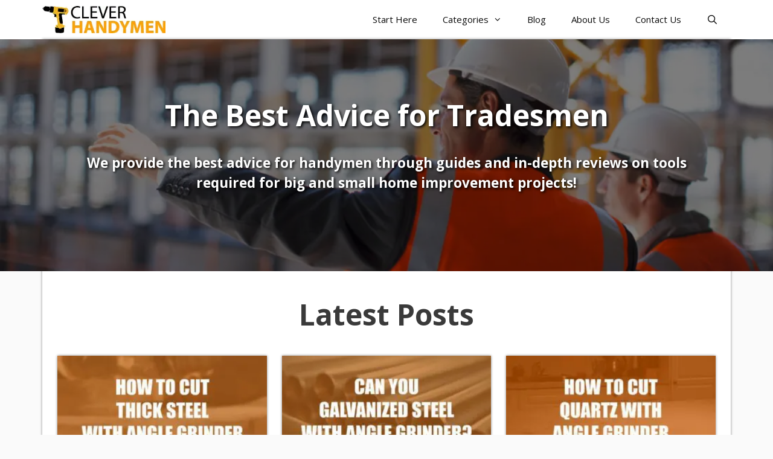

--- FILE ---
content_type: text/html; charset=UTF-8
request_url: https://www.cleverhandymen.com/
body_size: 14137
content:
<!DOCTYPE html>
<html lang="en-US">
<head>
	<!-- Google Tag Manager -->
<script>(function(w,d,s,l,i){w[l]=w[l]||[];w[l].push({'gtm.start':
new Date().getTime(),event:'gtm.js'});var f=d.getElementsByTagName(s)[0],
j=d.createElement(s),dl=l!='dataLayer'?'&l='+l:'';j.async=true;j.src=
'https://www.googletagmanager.com/gtm.js?id='+i+dl;f.parentNode.insertBefore(j,f);
})(window,document,'script','dataLayer','GTM-NZ9X67M');</script>
<!-- End Google Tag Manager -->
	<meta charset="UTF-8">
	<link rel="profile" href="https://gmpg.org/xfn/11">
	<title>The Best Advice for Tradesmen &#x2d; Clever Handymen Website</title>

<!-- The SEO Framework by Sybre Waaijer -->
<meta name="robots" content="max-snippet:-1,max-image-preview:standard,max-video-preview:-1" />
<meta name="description" content="The Best Advice for Tradesmen We provide the best advice for handymen through guides and in-depth reviews on tools required for big and small home improvement&#8230;" />
<meta property="og:image" content="https://www.cleverhandymen.com/wp-content/uploads/2017/10/1.jpg" />
<meta property="og:image" content="https://www.cleverhandymen.com/wp-content/uploads/2023/07/Screenshot-2023-07-25-at-18.39.43-1024x897.jpg" />
<meta property="og:locale" content="en_US" />
<meta property="og:type" content="website" />
<meta property="og:title" content="The Best Advice for Tradesmen" />
<meta property="og:description" content="The Best Advice for Tradesmen We provide the best advice for handymen through guides and in-depth reviews on tools required for big and small home improvement projects! Our team is made up of handymen&#8230;" />
<meta property="og:url" content="https://www.cleverhandymen.com/" />
<meta property="og:site_name" content="Clever Handymen" />
<meta name="twitter:card" content="summary_large_image" />
<meta name="twitter:title" content="The Best Advice for Tradesmen" />
<meta name="twitter:description" content="The Best Advice for Tradesmen We provide the best advice for handymen through guides and in-depth reviews on tools required for big and small home improvement projects! Our team is made up of handymen&#8230;" />
<meta name="twitter:image" content="https://www.cleverhandymen.com/wp-content/uploads/2017/10/1.jpg" />
<link rel="canonical" href="https://www.cleverhandymen.com/" />
<script type="application/ld+json">{"@context":"https://schema.org","@type":"WebSite","url":"https://www.cleverhandymen.com/","name":"Clever Handymen","potentialAction":{"@type":"SearchAction","target":{"@type":"EntryPoint","urlTemplate":"https://www.cleverhandymen.com/search/{search_term_string}/"},"query-input":"required name=search_term_string"}}</script>
<script type="application/ld+json">{"@context":"https://schema.org","@type":"Organization","url":"https://www.cleverhandymen.com/","name":"Clever Handymen","logo":"https://www.cleverhandymen.com/wp-content/uploads/2017/01/2.png"}</script>
<!-- / The SEO Framework by Sybre Waaijer | 1.94ms meta | 0.10ms boot -->

<link rel='dns-prefetch' href='//scripts.mediavine.com' />

<link rel='dns-prefetch' href='//b2087041.smushcdn.com' />

<link rel="alternate" type="application/rss+xml" title="Clever Handymen &raquo; Feed" href="https://www.cleverhandymen.com/feed/" />
<link rel="alternate" type="application/rss+xml" title="Clever Handymen &raquo; Comments Feed" href="https://www.cleverhandymen.com/comments/feed/" />
<link rel='stylesheet' id='generate-fonts-css'  href='https://www.cleverhandymen.com/wp-content/cache/perfmatters/www.cleverhandymen.com/fonts/019cc584e2c3.google-fonts.css' media='all' />
<link rel='stylesheet' id='wp-block-library-css'  href='https://www.cleverhandymen.com/wp-includes/css/dist/block-library/style.min.css?ver=5.8.1' media='all' />
<link rel='stylesheet' id='uagb-block-css-css'  href='https://www.cleverhandymen.com/wp-content/uploads/uag-plugin/custom-style-blocks.css?ver=2.4.0' media='all' />
<link rel='stylesheet' id='generate-style-css'  href='https://www.cleverhandymen.com/wp-content/themes/generatepress/assets/css/all.min.css?ver=3.0.4' media='all' />
<style id='generate-style-inline-css'>
body{background-color:#fafafa;color:#3a3a3a;}a{color:#f77a0c;}a:hover, a:focus, a:active{color:#000000;}body .grid-container{max-width:1140px;}.wp-block-group__inner-container{max-width:1140px;margin-left:auto;margin-right:auto;}.navigation-search{position:absolute;left:-99999px;pointer-events:none;visibility:hidden;z-index:20;width:100%;top:0;transition:opacity 100ms ease-in-out;opacity:0;}.navigation-search.nav-search-active{left:0;right:0;pointer-events:auto;visibility:visible;opacity:1;}.navigation-search input[type="search"]{outline:0;border:0;vertical-align:bottom;line-height:1;opacity:0.9;width:100%;z-index:20;border-radius:0;-webkit-appearance:none;height:60px;}.navigation-search input::-ms-clear{display:none;width:0;height:0;}.navigation-search input::-ms-reveal{display:none;width:0;height:0;}.navigation-search input::-webkit-search-decoration, .navigation-search input::-webkit-search-cancel-button, .navigation-search input::-webkit-search-results-button, .navigation-search input::-webkit-search-results-decoration{display:none;}.main-navigation li.search-item{z-index:21;}li.search-item.active{transition:opacity 100ms ease-in-out;}.nav-left-sidebar .main-navigation li.search-item.active,.nav-right-sidebar .main-navigation li.search-item.active{width:auto;display:inline-block;float:right;}.gen-sidebar-nav .navigation-search{top:auto;bottom:0;}body, button, input, select, textarea{font-family:"Open Sans", sans-serif;}body{line-height:1.5;}.entry-content > [class*="wp-block-"]:not(:last-child){margin-bottom:1.5em;}.main-navigation .main-nav ul ul li a{font-size:14px;}.widget-title{font-weight:600;}.sidebar .widget, .footer-widgets .widget{font-size:17px;}button:not(.menu-toggle),html input[type="button"],input[type="reset"],input[type="submit"],.button,.wp-block-button .wp-block-button__link{font-size:15px;}h1{font-weight:600;font-size:40px;}h2{font-weight:600;font-size:30px;}h3{font-size:20px;}h4{font-size:inherit;}h5{font-size:inherit;}@media (max-width:768px){.main-title{font-size:20px;}h1{font-size:30px;}h2{font-size:25px;}}.top-bar{background-color:#636363;color:#ffffff;}.top-bar a{color:#ffffff;}.top-bar a:hover{color:#303030;}.site-header{background-color:#ffffff;color:#3a3a3a;}.site-header a{color:#3a3a3a;}.main-title a,.main-title a:hover{color:#ffffff;}.site-description{color:#757575;}.mobile-menu-control-wrapper .menu-toggle,.mobile-menu-control-wrapper .menu-toggle:hover,.mobile-menu-control-wrapper .menu-toggle:focus,.has-inline-mobile-toggle #site-navigation.toggled{background-color:rgba(0, 0, 0, 0.02);}.main-navigation,.main-navigation ul ul{background-color:#ffffff;}.main-navigation .main-nav ul li a,.menu-toggle, .main-navigation .menu-bar-items{color:#0a0a0a;}.main-navigation .main-nav ul li:hover > a,.main-navigation .main-nav ul li:focus > a, .main-navigation .main-nav ul li.sfHover > a, .main-navigation .menu-bar-item:hover > a, .main-navigation .menu-bar-item.sfHover > a{color:#fafafa;background-color:#f77a0c;}button.menu-toggle:hover,button.menu-toggle:focus,.main-navigation .mobile-bar-items a,.main-navigation .mobile-bar-items a:hover,.main-navigation .mobile-bar-items a:focus{color:#0a0a0a;}.main-navigation .main-nav ul li[class*="current-menu-"] > a{color:#ffffff;background-color:#f77a0c;}.main-navigation .main-nav ul li[class*="current-menu-"] > a:hover,.main-navigation .main-nav ul li[class*="current-menu-"].sfHover > a{color:#ffffff;background-color:#f77a0c;}.navigation-search input[type="search"],.navigation-search input[type="search"]:active, .navigation-search input[type="search"]:focus, .main-navigation .main-nav ul li.search-item.active > a, .main-navigation .menu-bar-items .search-item.active > a{color:#fafafa;background-color:#f77a0c;}.main-navigation ul ul{background-color:#3f3f3f;}.main-navigation .main-nav ul ul li a{color:#ffffff;}.main-navigation .main-nav ul ul li:hover > a,.main-navigation .main-nav ul ul li:focus > a,.main-navigation .main-nav ul ul li.sfHover > a{color:#ffffff;background-color:#4f4f4f;}.main-navigation .main-nav ul ul li[class*="current-menu-"] > a{color:#ffffff;background-color:#4f4f4f;}.main-navigation .main-nav ul ul li[class*="current-menu-"] > a:hover,.main-navigation .main-nav ul ul li[class*="current-menu-"].sfHover > a{color:#ffffff;background-color:#4f4f4f;}.separate-containers .inside-article, .separate-containers .comments-area, .separate-containers .page-header, .one-container .container, .separate-containers .paging-navigation, .inside-page-header{background-color:#ffffff;}.entry-title a{color:#e8720b;}.entry-title a:hover{color:#0a0000;}.entry-meta{color:#878787;}.entry-meta a{color:#727272;}.entry-meta a:hover{color:#0a0101;}.sidebar .widget{background-color:#ffffff;}.sidebar .widget .widget-title{color:#000000;}.footer-widgets{color:#ffffff;background-color:#f77a0c;}.footer-widgets a{color:#ffffff;}.footer-widgets .widget-title{color:#ffffff;}.site-info{color:#ffffff;background-color:#fafafa;}.site-info a{color:#ffffff;}.site-info a:hover{color:#ffffff;}.footer-bar .widget_nav_menu .current-menu-item a{color:#ffffff;}input[type="text"],input[type="email"],input[type="url"],input[type="password"],input[type="search"],input[type="tel"],input[type="number"],textarea,select{color:#666666;background-color:#fafafa;border-color:#cccccc;}input[type="text"]:focus,input[type="email"]:focus,input[type="url"]:focus,input[type="password"]:focus,input[type="search"]:focus,input[type="tel"]:focus,input[type="number"]:focus,textarea:focus,select:focus{color:#666666;background-color:#ffffff;border-color:#bfbfbf;}button,html input[type="button"],input[type="reset"],input[type="submit"],a.button,a.wp-block-button__link:not(.has-background){color:#ffffff;background-color:#e56300;}button:hover,html input[type="button"]:hover,input[type="reset"]:hover,input[type="submit"]:hover,a.button:hover,button:focus,html input[type="button"]:focus,input[type="reset"]:focus,input[type="submit"]:focus,a.button:focus,a.wp-block-button__link:not(.has-background):active,a.wp-block-button__link:not(.has-background):focus,a.wp-block-button__link:not(.has-background):hover{color:#ffffff;background-color:#d85600;}a.generate-back-to-top{background-color:rgba( 0,0,0,0.4 );color:#ffffff;}a.generate-back-to-top:hover,a.generate-back-to-top:focus{background-color:rgba( 0,0,0,0.6 );color:#ffffff;}@media (max-width: 770px){.main-navigation .menu-bar-item:hover > a, .main-navigation .menu-bar-item.sfHover > a{background:none;color:#0a0a0a;}}.inside-top-bar{padding:10px;}.inside-header{padding:40px;}.separate-containers .inside-article, .separate-containers .comments-area, .separate-containers .page-header, .separate-containers .paging-navigation, .one-container .site-content, .inside-page-header{padding:0px 15px 40px 15px;}.site-main .wp-block-group__inner-container{padding:0px 15px 40px 15px;}.entry-content .alignwide, body:not(.no-sidebar) .entry-content .alignfull{margin-left:-15px;width:calc(100% + 30px);max-width:calc(100% + 30px);}.one-container.right-sidebar .site-main,.one-container.both-right .site-main{margin-right:15px;}.one-container.left-sidebar .site-main,.one-container.both-left .site-main{margin-left:15px;}.one-container.both-sidebars .site-main{margin:0px 15px 0px 15px;}.separate-containers .widget, .separate-containers .site-main > *, .separate-containers .page-header, .widget-area .main-navigation{margin-bottom:14px;}.separate-containers .site-main{margin:14px;}.both-right.separate-containers .inside-left-sidebar{margin-right:7px;}.both-right.separate-containers .inside-right-sidebar{margin-left:7px;}.both-left.separate-containers .inside-left-sidebar{margin-right:7px;}.both-left.separate-containers .inside-right-sidebar{margin-left:7px;}.separate-containers .page-header-image, .separate-containers .page-header-contained, .separate-containers .page-header-image-single, .separate-containers .page-header-content-single{margin-top:14px;}.separate-containers .inside-right-sidebar, .separate-containers .inside-left-sidebar{margin-top:14px;margin-bottom:14px;}.main-navigation .main-nav ul li a,.menu-toggle,.main-navigation .mobile-bar-items a{padding-left:21px;padding-right:21px;line-height:65px;}.main-navigation .main-nav ul ul li a{padding:10px 21px 10px 21px;}.navigation-search input[type="search"]{height:65px;}.rtl .menu-item-has-children .dropdown-menu-toggle{padding-left:21px;}.menu-item-has-children .dropdown-menu-toggle{padding-right:21px;}.rtl .main-navigation .main-nav ul li.menu-item-has-children > a{padding-right:21px;}.site-info{padding:20px;}@media (max-width:768px){.separate-containers .inside-article, .separate-containers .comments-area, .separate-containers .page-header, .separate-containers .paging-navigation, .one-container .site-content, .inside-page-header{padding:30px;}.site-main .wp-block-group__inner-container{padding:30px;}.site-info{padding-right:10px;padding-left:10px;}.entry-content .alignwide, body:not(.no-sidebar) .entry-content .alignfull{margin-left:-30px;width:calc(100% + 60px);max-width:calc(100% + 60px);}}.one-container .sidebar .widget{padding:0px;}/* End cached CSS */@media (max-width: 770px){.main-navigation .menu-toggle,.main-navigation .mobile-bar-items,.sidebar-nav-mobile:not(#sticky-placeholder){display:block;}.main-navigation ul,.gen-sidebar-nav{display:none;}[class*="nav-float-"] .site-header .inside-header > *{float:none;clear:both;}}
.dynamic-author-image-rounded{border-radius:100%;}.dynamic-featured-image, .dynamic-author-image{vertical-align:middle;}.one-container.blog .dynamic-content-template:not(:last-child), .one-container.archive .dynamic-content-template:not(:last-child){padding-bottom:0px;}.dynamic-entry-excerpt > p:last-child{margin-bottom:0px;}
.main-navigation .main-nav ul li a,.menu-toggle,.main-navigation .mobile-bar-items a{transition: line-height 300ms ease}.main-navigation.toggled .main-nav > ul{background-color: #ffffff}
.navigation-branding .main-title{font-weight:bold;text-transform:none;font-size:25px;}@media (max-width: 770px){.navigation-branding .main-title{font-size:20px;}}
</style>
<link rel='stylesheet' id='generate-font-icons-css'  href='https://www.cleverhandymen.com/wp-content/themes/generatepress/assets/css/components/font-icons.min.css?ver=3.0.4' media='all' />
<link rel='stylesheet' id='tablepress-default-css'  href='https://www.cleverhandymen.com/wp-content/tablepress-combined.min.css?ver=76' media='all' />
<link rel='stylesheet' id='generate-sticky-css'  href='https://www.cleverhandymen.com/wp-content/plugins/gp-premium/menu-plus/functions/css/sticky.min.css?ver=2.2.2' media='all' />
<link rel='stylesheet' id='generate-navigation-branding-css'  href='https://www.cleverhandymen.com/wp-content/plugins/gp-premium/menu-plus/functions/css/navigation-branding.min.css?ver=2.2.2' media='all' />
<style id='generate-navigation-branding-inline-css'>
.navigation-branding img, .site-logo.mobile-header-logo img{height:65px;width:auto;}.navigation-branding .main-title{line-height:65px;}@media (max-width: 1150px){#site-navigation .navigation-branding, #sticky-navigation .navigation-branding{margin-left:10px;}}@media (max-width: 770px){.main-navigation:not(.slideout-navigation) .main-nav{-ms-flex:0 0 100%;flex:0 0 100%;}.main-navigation:not(.slideout-navigation) .inside-navigation{-ms-flex-wrap:wrap;flex-wrap:wrap;display:-webkit-box;display:-ms-flexbox;display:flex;}.nav-aligned-center .navigation-branding, .nav-aligned-left .navigation-branding{margin-right:auto;}.nav-aligned-center  .main-navigation.has-branding:not(.slideout-navigation) .inside-navigation .main-nav,.nav-aligned-center  .main-navigation.has-sticky-branding.navigation-stick .inside-navigation .main-nav,.nav-aligned-left  .main-navigation.has-branding:not(.slideout-navigation) .inside-navigation .main-nav,.nav-aligned-left  .main-navigation.has-sticky-branding.navigation-stick .inside-navigation .main-nav{margin-right:0px;}}
</style>
<script src='https://www.cleverhandymen.com/wp-includes/js/jquery/jquery.min.js?ver=3.6.0' id='jquery-core-js'></script>
<script async="async" data-noptimize="1" data-cfasync="false" src='https://scripts.mediavine.com/tags/clever-handymen.js?ver=5.8.1' id='mv-script-wrapper-js'></script>
<link rel="https://api.w.org/" href="https://www.cleverhandymen.com/wp-json/" /><link rel="alternate" type="application/json" href="https://www.cleverhandymen.com/wp-json/wp/v2/pages/1901" /><meta name="viewport" content="width=device-width, initial-scale=1"><style id="uagb-style-conditional-extension">@media (min-width: 1025px){body .uag-hide-desktop.uagb-google-map__wrap,body .uag-hide-desktop{display:none !important}}@media (min-width: 768px) and (max-width: 1024px){body .uag-hide-tab.uagb-google-map__wrap,body .uag-hide-tab{display:none !important}}@media (max-width: 767px){body .uag-hide-mob.uagb-google-map__wrap,body .uag-hide-mob{display:none !important}}</style><style id="uagb-style-frontend-1901">.uagb-block-67955ade.is-grid .uagb-post__inner-wrap{padding-top: 20px;padding-bottom: 20px;padding-left: 20px;padding-right: 20px;box-shadow: 0px 0px   #00000070 ;}.uagb-block-67955ade.is-grid .uagb-post__inner-wrap .uagb-post__image:first-child{margin-left: -20px;margin-right: -20px;margin-top: -20px;}.uagb-block-67955ade:not(.is-grid) .uagb-post__inner-wrap > .uagb-post__text:last-child{margin-bottom: 20px;}.uagb-block-67955ade:not(.is-grid) .uagb-post__inner-wrap > .uagb-post__text:first-child{margin-top: 20px;}.uagb-block-67955ade:not(.is-grid).uagb-post__image-position-background .uagb-post__inner-wrap .uagb-post__text:nth-last-child(2) {margin-bottom: 20px;}.uagb-block-67955ade:not(.wp-block-uagb-post-carousel):not(.is-grid).uagb-post__items{margin-right: -10px;margin-left: -10px;}.uagb-block-67955ade:not(.is-grid).uagb-post__items article{padding-right: 10px;padding-left: 10px;margin-bottom: 25px;}.uagb-block-67955ade:not(.is-grid) .uagb-post__inner-wrap > .uagb-post__text{margin-left: 20px;margin-right: 20px;}.uagb-block-67955ade .uagb-post__inner-wrap{background: #ffffff;text-align: left;}.uagb-block-67955ade .uagb-post__inner-wrap .uagb-post__cta{padding-bottom: 0px;}.uagb-block-67955ade .uagb-post__image {padding-bottom: 15px;}.uagb-block-67955ade .uagb-post__title{padding-bottom: 15px;}.uagb-block-67955ade .uagb-post-grid-byline{padding-bottom: 15px;}.uagb-block-67955ade .uagb-post__excerpt{padding-bottom: 25px;}.uagb-block-67955ade .uagb-post__image:before{background-color: #000000;opacity: 0.5;}.uagb-block-67955ade.is-grid.uagb-post__items{row-gap: 20px;column-gap: 25px;}.uagb-block-67955ade.wp-block-uagb-post-grid.is-grid{grid-template-columns: repeat(3 , minmax(0, 1fr));}.uagb-block-67955ade .uagb-post__inner-wrap .uagb-post__taxonomy.highlighted{color: #fff;background: #3182ce;}.uagb-block-67955ade .uagb-post__inner-wrap .uagb-post__taxonomy.highlighted a{color: #fff;}.uagb-block-67955ade.uagb-post-grid .wp-block-button.uagb-post__text.uagb-post__cta .uagb-text-link.wp-block-button__link {border-style: none;}.uagb-block-67955ade .uagb-post-pagination-wrap{margin-top: 20px;justify-content: left;margin-left: 10px;}.uagb-block-67955ade .uagb-post-pagination-wrap .page-numbers.current{background-color: #e4e4e4;color: #333333;}.uagb-block-67955ade .uagb-post-pagination-wrap a{background-color: #e4e4e4;color: #777777;}.uagb-block-67955ade.uagb-equal_height_inline-read-more-buttons .uagb-post__inner-wrap .uagb-post__text:last-child{left: 20px;right: 20px;}.uagb-block-a9a0a7b2 .uagb-ifb-icon{width: 30px;line-height: 30px;}.uagb-block-a9a0a7b2 .uagb-ifb-icon > span{font-size: 30px;width: 30px;line-height: 30px;color: #f67f4d;}.uagb-block-a9a0a7b2 .uagb-ifb-icon svg{fill: #f67f4d;}.uagb-block-a9a0a7b2.uagb-infobox__content-wrap .uagb-ifb-icon-wrap svg{width: 30px;height: 30px;line-height: 30px;font-size: 30px;color: #f67f4d;fill: #f67f4d;}.uagb-block-a9a0a7b2 .uagb-ifb-content .uagb-ifb-icon-wrap svg{line-height: 30px;font-size: 30px;color: #f67f4d;fill: #f67f4d;}.uagb-block-a9a0a7b2 .uagb-iconbox-icon-wrap{margin: auto;display: inline-flex;align-items: center;justify-content: center;line-height: 30px;box-sizing: content-box;width: 30px;height: 30px;padding-left: 0px;padding-right: 0px;padding-top: 0px;padding-bottom: 0px;}.uagb-block-a9a0a7b2.uagb-infobox__content-wrap .uagb-ifb-icon-wrap > svg{padding-left: 0px;padding-right: 0px;padding-top: 0px;padding-bottom: 0px;}.uagb-block-a9a0a7b2.uagb-infobox__content-wrap .uagb-ifb-content .uagb-ifb-icon-wrap > svg{padding-left: 0px;padding-right: 0px;padding-top: 0px;padding-bottom: 0px;}.uagb-block-a9a0a7b2 .uagb-ifb-content .uagb-ifb-left-title-image svg{width: 30px;line-height: 30px;font-size: 30px;color: #f67f4d;fill: #f67f4d;}.uagb-block-a9a0a7b2 .uagb-ifb-content .uagb-ifb-right-title-image svg{width: 30px;line-height: 30px;font-size: 30px;color: #f67f4d;fill: #f67f4d;}.uagb-block-a9a0a7b2 .uagb-infobox__content-wrap .uagb-ifb-imgicon-wrap{padding-left: 0px;padding-right: 0px;padding-top: 0px;padding-bottom: 0px;}.uagb-block-a9a0a7b2 .uagb-infobox .uagb-ifb-image-content img{border-radius: 0px;}.uagb-block-a9a0a7b2.uagb-infobox__content-wrap img{padding-left: 0px;padding-right: 0px;padding-top: 0px;padding-bottom: 0px;border-radius: 0px;}.uagb-block-a9a0a7b2.uagb-infobox__content-wrap .uagb-ifb-content .uagb-ifb-right-title-image > img{padding-left: 0px;padding-right: 0px;padding-top: 0px;padding-bottom: 0px;border-radius: 0px;}.uagb-block-a9a0a7b2.uagb-infobox__content-wrap .uagb-ifb-content .uagb-ifb-left-title-image > img{padding-left: 0px;padding-right: 0px;padding-top: 0px;padding-bottom: 0px;border-radius: 0px;}.uagb-block-a9a0a7b2.uagb-infobox__content-wrap .uagb-ifb-content > img{padding-left: 0px;padding-right: 0px;padding-top: 0px;padding-bottom: 0px;border-radius: 0px;}.uagb-block-a9a0a7b2 .uagb-ifb-title-prefix{margin-bottom: 10px;margin-top: 5px;}.uagb-block-a9a0a7b2.wp-block-uagb-info-box .uagb-ifb-title{margin-bottom: 10px;}.uagb-block-a9a0a7b2.wp-block-uagb-info-box .uagb-ifb-desc{margin-bottom: 20px;}.uagb-block-a9a0a7b2 .uagb-ifb-separator{width: 30%;border-top-width: 2px;border-top-color: #333;border-top-style: solid;margin-bottom: 0px;}.uagb-block-a9a0a7b2 .uagb-infobox__content-wrap .uagb-ifb-separator{width: 30%;border-top-width: 2px;border-top-color: #333;border-top-style: solid;}.uagb-block-a9a0a7b2 .uagb-ifb-align-icon-after{margin-left: 5px;}.uagb-block-a9a0a7b2 .uagb-ifb-align-icon-before{margin-right: 5px;}.uagb-block-a9a0a7b2.uagb-infobox__content-wrap .uagb-ifb-content svg{box-sizing: content-box;}.uagb-block-a9a0a7b2.uagb-infobox__content-wrap .uagb-ifb-content img{box-sizing: content-box;}.uagb-block-a9a0a7b2 .uagb-infobox__content-wrap{text-align: center;}.uagb-block-a9a0a7b2.uagb-infobox-icon-above-title{text-align: center;}.uagb-block-a9a0a7b2 .uagb-ifb-content .uagb-ifb-image-content > img{width: 120px;}.uagb-block-a9a0a7b2.uagb-infobox__content-wrap .uagb-ifb-image-content > img{width: 120px;}.uagb-block-a9a0a7b2 .uagb-ifb-content .uagb-ifb-left-title-image > img{width: 120px;}.uagb-block-a9a0a7b2 .uagb-ifb-content .uagb-ifb-right-title-image > img{width: 120px;}.uagb-block-a9a0a7b2.uagb-infobox__content-wrap .uagb-infobox-cta-link > svg {margin-left: 5px;}.uagb-block-a9a0a7b2 .uagb-ifb-title{font-size: 30px;}.uagb-block-8e176823 .uagb-ifb-icon{width: 30px;line-height: 30px;}.uagb-block-8e176823 .uagb-ifb-icon > span{font-size: 30px;width: 30px;line-height: 30px;color: #f67f4d;}.uagb-block-8e176823 .uagb-ifb-icon svg{fill: #f67f4d;}.uagb-block-8e176823.uagb-infobox__content-wrap .uagb-ifb-icon-wrap svg{width: 30px;height: 30px;line-height: 30px;font-size: 30px;color: #f67f4d;fill: #f67f4d;}.uagb-block-8e176823 .uagb-ifb-content .uagb-ifb-icon-wrap svg{line-height: 30px;font-size: 30px;color: #f67f4d;fill: #f67f4d;}.uagb-block-8e176823 .uagb-iconbox-icon-wrap{margin: auto;display: inline-flex;align-items: center;justify-content: center;line-height: 30px;box-sizing: content-box;width: 30px;height: 30px;padding-left: 0px;padding-right: 0px;padding-top: 0px;padding-bottom: 0px;}.uagb-block-8e176823.uagb-infobox__content-wrap .uagb-ifb-icon-wrap > svg{padding-left: 0px;padding-right: 0px;padding-top: 0px;padding-bottom: 0px;}.uagb-block-8e176823.uagb-infobox__content-wrap .uagb-ifb-content .uagb-ifb-icon-wrap > svg{padding-left: 0px;padding-right: 0px;padding-top: 0px;padding-bottom: 0px;}.uagb-block-8e176823 .uagb-ifb-content .uagb-ifb-left-title-image svg{width: 30px;line-height: 30px;font-size: 30px;color: #f67f4d;fill: #f67f4d;}.uagb-block-8e176823 .uagb-ifb-content .uagb-ifb-right-title-image svg{width: 30px;line-height: 30px;font-size: 30px;color: #f67f4d;fill: #f67f4d;}.uagb-block-8e176823 .uagb-infobox__content-wrap .uagb-ifb-imgicon-wrap{padding-left: 0px;padding-right: 0px;padding-top: 0px;padding-bottom: 0px;}.uagb-block-8e176823 .uagb-infobox .uagb-ifb-image-content img{border-radius: 0px;}.uagb-block-8e176823.uagb-infobox__content-wrap img{padding-left: 0px;padding-right: 0px;padding-top: 0px;padding-bottom: 0px;border-radius: 0px;}.uagb-block-8e176823.uagb-infobox__content-wrap .uagb-ifb-content .uagb-ifb-right-title-image > img{padding-left: 0px;padding-right: 0px;padding-top: 0px;padding-bottom: 0px;border-radius: 0px;}.uagb-block-8e176823.uagb-infobox__content-wrap .uagb-ifb-content .uagb-ifb-left-title-image > img{padding-left: 0px;padding-right: 0px;padding-top: 0px;padding-bottom: 0px;border-radius: 0px;}.uagb-block-8e176823.uagb-infobox__content-wrap .uagb-ifb-content > img{padding-left: 0px;padding-right: 0px;padding-top: 0px;padding-bottom: 0px;border-radius: 0px;}.uagb-block-8e176823 .uagb-ifb-title-prefix{margin-bottom: 10px;margin-top: 5px;}.uagb-block-8e176823.wp-block-uagb-info-box .uagb-ifb-title{margin-bottom: 10px;}.uagb-block-8e176823.wp-block-uagb-info-box .uagb-ifb-desc{margin-bottom: 20px;}.uagb-block-8e176823 .uagb-ifb-separator{width: 30%;border-top-width: 2px;border-top-color: #333;border-top-style: solid;margin-bottom: 0px;}.uagb-block-8e176823 .uagb-infobox__content-wrap .uagb-ifb-separator{width: 30%;border-top-width: 2px;border-top-color: #333;border-top-style: solid;}.uagb-block-8e176823 .uagb-ifb-align-icon-after{margin-left: 5px;}.uagb-block-8e176823 .uagb-ifb-align-icon-before{margin-right: 5px;}.uagb-block-8e176823.uagb-infobox__content-wrap .uagb-ifb-content svg{box-sizing: content-box;}.uagb-block-8e176823.uagb-infobox__content-wrap .uagb-ifb-content img{box-sizing: content-box;}.uagb-block-8e176823 .uagb-infobox__content-wrap{text-align: center;}.uagb-block-8e176823.uagb-infobox-icon-above-title{text-align: center;}.uagb-block-8e176823 .uagb-ifb-content .uagb-ifb-image-content > img{width: 120px;}.uagb-block-8e176823.uagb-infobox__content-wrap .uagb-ifb-image-content > img{width: 120px;}.uagb-block-8e176823 .uagb-ifb-content .uagb-ifb-left-title-image > img{width: 120px;}.uagb-block-8e176823 .uagb-ifb-content .uagb-ifb-right-title-image > img{width: 120px;}.uagb-block-8e176823.uagb-infobox__content-wrap .uagb-infobox-cta-link > svg {margin-left: 5px;}.uagb-block-8e176823 .uagb-ifb-title{font-size: 30px;}.uagb-block-c93bfca2 .uagb-ifb-icon{width: 30px;line-height: 30px;}.uagb-block-c93bfca2 .uagb-ifb-icon > span{font-size: 30px;width: 30px;line-height: 30px;color: #f67f4d;}.uagb-block-c93bfca2 .uagb-ifb-icon svg{fill: #f67f4d;}.uagb-block-c93bfca2.uagb-infobox__content-wrap .uagb-ifb-icon-wrap svg{width: 30px;height: 30px;line-height: 30px;font-size: 30px;color: #f67f4d;fill: #f67f4d;}.uagb-block-c93bfca2 .uagb-ifb-content .uagb-ifb-icon-wrap svg{line-height: 30px;font-size: 30px;color: #f67f4d;fill: #f67f4d;}.uagb-block-c93bfca2 .uagb-iconbox-icon-wrap{margin: auto;display: inline-flex;align-items: center;justify-content: center;line-height: 30px;box-sizing: content-box;width: 30px;height: 30px;padding-left: 0px;padding-right: 0px;padding-top: 0px;padding-bottom: 0px;}.uagb-block-c93bfca2.uagb-infobox__content-wrap .uagb-ifb-icon-wrap > svg{padding-left: 0px;padding-right: 0px;padding-top: 0px;padding-bottom: 0px;}.uagb-block-c93bfca2.uagb-infobox__content-wrap .uagb-ifb-content .uagb-ifb-icon-wrap > svg{padding-left: 0px;padding-right: 0px;padding-top: 0px;padding-bottom: 0px;}.uagb-block-c93bfca2 .uagb-ifb-content .uagb-ifb-left-title-image svg{width: 30px;line-height: 30px;font-size: 30px;color: #f67f4d;fill: #f67f4d;}.uagb-block-c93bfca2 .uagb-ifb-content .uagb-ifb-right-title-image svg{width: 30px;line-height: 30px;font-size: 30px;color: #f67f4d;fill: #f67f4d;}.uagb-block-c93bfca2 .uagb-infobox__content-wrap .uagb-ifb-imgicon-wrap{padding-left: 0px;padding-right: 0px;padding-top: 0px;padding-bottom: 0px;}.uagb-block-c93bfca2 .uagb-infobox .uagb-ifb-image-content img{border-radius: 0px;}.uagb-block-c93bfca2.uagb-infobox__content-wrap img{padding-left: 0px;padding-right: 0px;padding-top: 0px;padding-bottom: 0px;border-radius: 0px;}.uagb-block-c93bfca2.uagb-infobox__content-wrap .uagb-ifb-content .uagb-ifb-right-title-image > img{padding-left: 0px;padding-right: 0px;padding-top: 0px;padding-bottom: 0px;border-radius: 0px;}.uagb-block-c93bfca2.uagb-infobox__content-wrap .uagb-ifb-content .uagb-ifb-left-title-image > img{padding-left: 0px;padding-right: 0px;padding-top: 0px;padding-bottom: 0px;border-radius: 0px;}.uagb-block-c93bfca2.uagb-infobox__content-wrap .uagb-ifb-content > img{padding-left: 0px;padding-right: 0px;padding-top: 0px;padding-bottom: 0px;border-radius: 0px;}.uagb-block-c93bfca2 .uagb-ifb-title-prefix{margin-bottom: 10px;margin-top: 5px;}.uagb-block-c93bfca2.wp-block-uagb-info-box .uagb-ifb-title{margin-bottom: 10px;}.uagb-block-c93bfca2.wp-block-uagb-info-box .uagb-ifb-desc{margin-bottom: 20px;}.uagb-block-c93bfca2 .uagb-ifb-separator{width: 30%;border-top-width: 2px;border-top-color: #333;border-top-style: solid;margin-bottom: 0px;}.uagb-block-c93bfca2 .uagb-infobox__content-wrap .uagb-ifb-separator{width: 30%;border-top-width: 2px;border-top-color: #333;border-top-style: solid;}.uagb-block-c93bfca2 .uagb-ifb-align-icon-after{margin-left: 5px;}.uagb-block-c93bfca2 .uagb-ifb-align-icon-before{margin-right: 5px;}.uagb-block-c93bfca2.uagb-infobox__content-wrap .uagb-ifb-content svg{box-sizing: content-box;}.uagb-block-c93bfca2.uagb-infobox__content-wrap .uagb-ifb-content img{box-sizing: content-box;}.uagb-block-c93bfca2 .uagb-infobox__content-wrap{text-align: center;}.uagb-block-c93bfca2.uagb-infobox-icon-above-title{text-align: center;}.uagb-block-c93bfca2 .uagb-ifb-content .uagb-ifb-image-content > img{width: 120px;}.uagb-block-c93bfca2.uagb-infobox__content-wrap .uagb-ifb-image-content > img{width: 120px;}.uagb-block-c93bfca2 .uagb-ifb-content .uagb-ifb-left-title-image > img{width: 120px;}.uagb-block-c93bfca2 .uagb-ifb-content .uagb-ifb-right-title-image > img{width: 120px;}.uagb-block-c93bfca2.uagb-infobox__content-wrap .uagb-infobox-cta-link > svg {margin-left: 5px;}.uagb-block-c93bfca2 .uagb-ifb-title{font-size: 30px;}.uagb-block-f0c4e494.is-grid .uagb-post__inner-wrap{padding-top: 20px;padding-bottom: 20px;padding-left: 20px;padding-right: 20px;box-shadow: 0px 0px   #00000070 ;}.uagb-block-f0c4e494.is-grid .uagb-post__inner-wrap .uagb-post__image:first-child{margin-left: -20px;margin-right: -20px;margin-top: -20px;}.uagb-block-f0c4e494:not(.is-grid) .uagb-post__inner-wrap > .uagb-post__text:last-child{margin-bottom: 20px;}.uagb-block-f0c4e494:not(.is-grid) .uagb-post__inner-wrap > .uagb-post__text:first-child{margin-top: 20px;}.uagb-block-f0c4e494:not(.is-grid).uagb-post__image-position-background .uagb-post__inner-wrap .uagb-post__text:nth-last-child(2) {margin-bottom: 20px;}.uagb-block-f0c4e494:not(.wp-block-uagb-post-carousel):not(.is-grid).uagb-post__items{margin-right: -10px;margin-left: -10px;}.uagb-block-f0c4e494:not(.is-grid).uagb-post__items article{padding-right: 10px;padding-left: 10px;margin-bottom: 20px;}.uagb-block-f0c4e494:not(.is-grid) .uagb-post__inner-wrap > .uagb-post__text{margin-left: 20px;margin-right: 20px;}.uagb-block-f0c4e494 .uagb-post__inner-wrap{background: #ffffff;text-align: left;}.uagb-block-f0c4e494 .uagb-post__inner-wrap .uagb-post__cta{padding-bottom: 0px;}.uagb-block-f0c4e494 .uagb-post__image {padding-bottom: 15px;}.uagb-block-f0c4e494 .uagb-post__title{padding-bottom: 15px;}.uagb-block-f0c4e494 .uagb-post-grid-byline{padding-bottom: 15px;}.uagb-block-f0c4e494 .uagb-post__excerpt{padding-bottom: 25px;}.uagb-block-f0c4e494 .uagb-post__image:before{background-color: #000000;opacity: 0.5;}.uagb-block-f0c4e494.is-grid.uagb-post__items{row-gap: 20px;column-gap: 20px;}.uagb-block-f0c4e494.wp-block-uagb-post-grid.is-grid{grid-template-columns: repeat(3 , minmax(0, 1fr));}.uagb-block-f0c4e494 .uagb-post__inner-wrap .uagb-post__taxonomy.highlighted{color: #fff;background: #3182ce;}.uagb-block-f0c4e494 .uagb-post__inner-wrap .uagb-post__taxonomy.highlighted a{color: #fff;}.uagb-block-f0c4e494.uagb-post-grid .wp-block-button.uagb-post__text.uagb-post__cta .uagb-text-link.wp-block-button__link {border-style: none;}.uagb-block-f0c4e494 .uagb-post-pagination-wrap{margin-top: 20px;justify-content: left;margin-left: 10px;}.uagb-block-f0c4e494 .uagb-post-pagination-wrap .page-numbers.current{background-color: #e4e4e4;color: #333333;}.uagb-block-f0c4e494 .uagb-post-pagination-wrap a{background-color: #e4e4e4;color: #777777;}.uagb-block-f0c4e494.uagb-equal_height_inline-read-more-buttons .uagb-post__inner-wrap .uagb-post__text:last-child{left: 20px;right: 20px;}@media only screen and (max-width: 976px) {.uagb-block-67955ade.wp-block-uagb-post-grid.is-grid{grid-template-columns: repeat(2 , minmax(0, 1fr));}.uagb-block-67955ade .uagb-post__cta a{border-style: none;}.uagb-block-67955ade.is-grid.uagb-post__items{row-gap: 20px;column-gap: 25px;}.uagb-block-67955ade:not(.is-grid).uagb-post__items article{padding-right: 10px;padding-left: 10px;margin-bottom: 25px;}.uagb-block-67955ade:not(.is-grid).uagb-post__items{margin-right: -10px;margin-left: -10px;}.uagb-block-67955ade.is-grid .uagb-post__inner-wrap .uagb-post__image:first-child{margin-left: 0px;margin-right: 0px;margin-top: 0px;}.uagb-block-67955ade.uagb-post-grid .wp-block-button.uagb-post__text.uagb-post__cta .uagb-text-link.wp-block-button__link {border-style: none;}.uagb-block-a9a0a7b2.uagb-infobox__content-wrap .uagb-ifb-icon-wrap > svg{width: 30px;height: 30px;line-height: 30px;font-size: 30px;}.uagb-block-a9a0a7b2.uagb-infobox__content-wrap .uagb-ifb-content .uagb-ifb-icon-wrap > svg{line-height: 30px;font-size: 30px;}.uagb-block-a9a0a7b2.uagb-infobox__content-wrap .uagb-ifb-content img{box-sizing: content-box;}.uagb-block-a9a0a7b2 .uagb-ifb-icon{width: 30px;line-height: 30px;}.uagb-block-a9a0a7b2 .uagb-ifb-icon > span{font-size: 30px;width: 30px;line-height: 30px;}.uagb-block-a9a0a7b2 .uagb-iconbox-icon-wrap{width: 30px;height: 30px;line-height: 30px;}.uagb-block-a9a0a7b2 .uagb-ifb-content .uagb-ifb-left-title-image > svg{width: 30px;line-height: 30px;font-size: 30px;}.uagb-block-a9a0a7b2 .uagb-ifb-content .uagb-ifb-right-title-image > svg{width: 30px;line-height: 30px;font-size: 30px;}.uagb-block-a9a0a7b2 .uagb-ifb-content .uagb-ifb-image-content > img{width: 120px;}.uagb-block-a9a0a7b2.uagb-infobox__content-wrap .uagb-ifb-image-content > img{width: 120px;}.uagb-block-a9a0a7b2 .uagb-ifb-content .uagb-ifb-left-title-image > img{width: 120px;}.uagb-block-a9a0a7b2 .uagb-ifb-content .uagb-ifb-right-title-image > img{width: 120px;}.uagb-block-a9a0a7b2.uagb-infobox__content-wrap .uagb-infobox-cta-link > svg {margin-left: 5px;}.uagb-block-8e176823.uagb-infobox__content-wrap .uagb-ifb-icon-wrap > svg{width: 30px;height: 30px;line-height: 30px;font-size: 30px;}.uagb-block-8e176823.uagb-infobox__content-wrap .uagb-ifb-content .uagb-ifb-icon-wrap > svg{line-height: 30px;font-size: 30px;}.uagb-block-8e176823.uagb-infobox__content-wrap .uagb-ifb-content img{box-sizing: content-box;}.uagb-block-8e176823 .uagb-ifb-icon{width: 30px;line-height: 30px;}.uagb-block-8e176823 .uagb-ifb-icon > span{font-size: 30px;width: 30px;line-height: 30px;}.uagb-block-8e176823 .uagb-iconbox-icon-wrap{width: 30px;height: 30px;line-height: 30px;}.uagb-block-8e176823 .uagb-ifb-content .uagb-ifb-left-title-image > svg{width: 30px;line-height: 30px;font-size: 30px;}.uagb-block-8e176823 .uagb-ifb-content .uagb-ifb-right-title-image > svg{width: 30px;line-height: 30px;font-size: 30px;}.uagb-block-8e176823 .uagb-ifb-content .uagb-ifb-image-content > img{width: 120px;}.uagb-block-8e176823.uagb-infobox__content-wrap .uagb-ifb-image-content > img{width: 120px;}.uagb-block-8e176823 .uagb-ifb-content .uagb-ifb-left-title-image > img{width: 120px;}.uagb-block-8e176823 .uagb-ifb-content .uagb-ifb-right-title-image > img{width: 120px;}.uagb-block-8e176823.uagb-infobox__content-wrap .uagb-infobox-cta-link > svg {margin-left: 5px;}.uagb-block-c93bfca2.uagb-infobox__content-wrap .uagb-ifb-icon-wrap > svg{width: 30px;height: 30px;line-height: 30px;font-size: 30px;}.uagb-block-c93bfca2.uagb-infobox__content-wrap .uagb-ifb-content .uagb-ifb-icon-wrap > svg{line-height: 30px;font-size: 30px;}.uagb-block-c93bfca2.uagb-infobox__content-wrap .uagb-ifb-content img{box-sizing: content-box;}.uagb-block-c93bfca2 .uagb-ifb-icon{width: 30px;line-height: 30px;}.uagb-block-c93bfca2 .uagb-ifb-icon > span{font-size: 30px;width: 30px;line-height: 30px;}.uagb-block-c93bfca2 .uagb-iconbox-icon-wrap{width: 30px;height: 30px;line-height: 30px;}.uagb-block-c93bfca2 .uagb-ifb-content .uagb-ifb-left-title-image > svg{width: 30px;line-height: 30px;font-size: 30px;}.uagb-block-c93bfca2 .uagb-ifb-content .uagb-ifb-right-title-image > svg{width: 30px;line-height: 30px;font-size: 30px;}.uagb-block-c93bfca2 .uagb-ifb-content .uagb-ifb-image-content > img{width: 120px;}.uagb-block-c93bfca2.uagb-infobox__content-wrap .uagb-ifb-image-content > img{width: 120px;}.uagb-block-c93bfca2 .uagb-ifb-content .uagb-ifb-left-title-image > img{width: 120px;}.uagb-block-c93bfca2 .uagb-ifb-content .uagb-ifb-right-title-image > img{width: 120px;}.uagb-block-c93bfca2.uagb-infobox__content-wrap .uagb-infobox-cta-link > svg {margin-left: 5px;}.uagb-block-f0c4e494.wp-block-uagb-post-grid.is-grid{grid-template-columns: repeat(2 , minmax(0, 1fr));}.uagb-block-f0c4e494 .uagb-post__cta a{border-style: none;}.uagb-block-f0c4e494.is-grid.uagb-post__items{row-gap: 20px;column-gap: 20px;}.uagb-block-f0c4e494:not(.is-grid).uagb-post__items article{padding-right: 10px;padding-left: 10px;margin-bottom: 20px;}.uagb-block-f0c4e494:not(.is-grid).uagb-post__items{margin-right: -10px;margin-left: -10px;}.uagb-block-f0c4e494.is-grid .uagb-post__inner-wrap .uagb-post__image:first-child{margin-left: 0px;margin-right: 0px;margin-top: 0px;}.uagb-block-f0c4e494.uagb-post-grid .wp-block-button.uagb-post__text.uagb-post__cta .uagb-text-link.wp-block-button__link {border-style: none;}}@media only screen and (max-width: 767px) {.uagb-block-67955ade.wp-block-uagb-post-grid.is-grid{grid-template-columns: repeat(1 , minmax(0, 1fr));}.uagb-block-67955ade .uagb-post__cta a{border-style: none;}.uagb-block-67955ade.is-grid.uagb-post__items{row-gap: 20px;column-gap: 25px;}.uagb-block-67955ade:not(.is-grid).uagb-post__items article{padding-right: 10px;padding-left: 10px;margin-bottom: 25px;}.uagb-block-67955ade:not(.is-grid).uagb-post__items{margin-right: -10px;margin-left: -10px;}.uagb-block-67955ade.is-grid .uagb-post__inner-wrap .uagb-post__image:first-child{margin-left: 0px;margin-right: 0px;margin-top: 0px;}.uagb-block-67955ade.uagb-post-grid .wp-block-button.uagb-post__text.uagb-post__cta .uagb-text-link.wp-block-button__link {border-style: none;}.uagb-block-a9a0a7b2.uagb-infobox__content-wrap .uagb-ifb-icon-wrap > svg{width: 30px;height: 30px;line-height: 30px;font-size: 30px;}.uagb-block-a9a0a7b2.uagb-infobox__content-wrap .uagb-ifb-content .uagb-ifb-icon-wrap > svg{line-height: 30px;font-size: 30px;}.uagb-block-a9a0a7b2 .uagb-ifb-content .uagb-ifb-left-title-image > svg{width: 30px;line-height: 30px;font-size: 30px;}.uagb-block-a9a0a7b2 .uagb-ifb-content .uagb-ifb-right-title-image > svg{width: 30px;line-height: 30px;font-size: 30px;}.uagb-block-a9a0a7b2.uagb-infobox__content-wrap .uagb-ifb-content img{box-sizing: content-box;}.uagb-block-a9a0a7b2 .uagb-ifb-icon{width: 30px;line-height: 30px;}.uagb-block-a9a0a7b2 .uagb-ifb-icon > span{font-size: 30px;width: 30px;line-height: 30px;}.uagb-block-a9a0a7b2 .uagb-iconbox-icon-wrap{width: 30px;height: 30px;line-height: 30px;}.uagb-block-a9a0a7b2 .uagb-ifb-content .uagb-ifb-image-content > img{width: 120px;}.uagb-block-a9a0a7b2.uagb-infobox__content-wrap .uagb-ifb-image-content > img{width: 120px;}.uagb-block-a9a0a7b2 .uagb-ifb-content .uagb-ifb-left-title-image > img{width: 120px;}.uagb-block-a9a0a7b2 .uagb-ifb-content .uagb-ifb-right-title-image > img{width: 120px;}.uagb-block-a9a0a7b2.uagb-infobox__content-wrap .uagb-infobox-cta-link > svg {margin-left: 5px;}.uagb-block-8e176823.uagb-infobox__content-wrap .uagb-ifb-icon-wrap > svg{width: 30px;height: 30px;line-height: 30px;font-size: 30px;}.uagb-block-8e176823.uagb-infobox__content-wrap .uagb-ifb-content .uagb-ifb-icon-wrap > svg{line-height: 30px;font-size: 30px;}.uagb-block-8e176823 .uagb-ifb-content .uagb-ifb-left-title-image > svg{width: 30px;line-height: 30px;font-size: 30px;}.uagb-block-8e176823 .uagb-ifb-content .uagb-ifb-right-title-image > svg{width: 30px;line-height: 30px;font-size: 30px;}.uagb-block-8e176823.uagb-infobox__content-wrap .uagb-ifb-content img{box-sizing: content-box;}.uagb-block-8e176823 .uagb-ifb-icon{width: 30px;line-height: 30px;}.uagb-block-8e176823 .uagb-ifb-icon > span{font-size: 30px;width: 30px;line-height: 30px;}.uagb-block-8e176823 .uagb-iconbox-icon-wrap{width: 30px;height: 30px;line-height: 30px;}.uagb-block-8e176823 .uagb-ifb-content .uagb-ifb-image-content > img{width: 120px;}.uagb-block-8e176823.uagb-infobox__content-wrap .uagb-ifb-image-content > img{width: 120px;}.uagb-block-8e176823 .uagb-ifb-content .uagb-ifb-left-title-image > img{width: 120px;}.uagb-block-8e176823 .uagb-ifb-content .uagb-ifb-right-title-image > img{width: 120px;}.uagb-block-8e176823.uagb-infobox__content-wrap .uagb-infobox-cta-link > svg {margin-left: 5px;}.uagb-block-c93bfca2.uagb-infobox__content-wrap .uagb-ifb-icon-wrap > svg{width: 30px;height: 30px;line-height: 30px;font-size: 30px;}.uagb-block-c93bfca2.uagb-infobox__content-wrap .uagb-ifb-content .uagb-ifb-icon-wrap > svg{line-height: 30px;font-size: 30px;}.uagb-block-c93bfca2 .uagb-ifb-content .uagb-ifb-left-title-image > svg{width: 30px;line-height: 30px;font-size: 30px;}.uagb-block-c93bfca2 .uagb-ifb-content .uagb-ifb-right-title-image > svg{width: 30px;line-height: 30px;font-size: 30px;}.uagb-block-c93bfca2.uagb-infobox__content-wrap .uagb-ifb-content img{box-sizing: content-box;}.uagb-block-c93bfca2 .uagb-ifb-icon{width: 30px;line-height: 30px;}.uagb-block-c93bfca2 .uagb-ifb-icon > span{font-size: 30px;width: 30px;line-height: 30px;}.uagb-block-c93bfca2 .uagb-iconbox-icon-wrap{width: 30px;height: 30px;line-height: 30px;}.uagb-block-c93bfca2 .uagb-ifb-content .uagb-ifb-image-content > img{width: 120px;}.uagb-block-c93bfca2.uagb-infobox__content-wrap .uagb-ifb-image-content > img{width: 120px;}.uagb-block-c93bfca2 .uagb-ifb-content .uagb-ifb-left-title-image > img{width: 120px;}.uagb-block-c93bfca2 .uagb-ifb-content .uagb-ifb-right-title-image > img{width: 120px;}.uagb-block-c93bfca2.uagb-infobox__content-wrap .uagb-infobox-cta-link > svg {margin-left: 5px;}.uagb-block-f0c4e494.wp-block-uagb-post-grid.is-grid{grid-template-columns: repeat(1 , minmax(0, 1fr));}.uagb-block-f0c4e494 .uagb-post__cta a{border-style: none;}.uagb-block-f0c4e494.is-grid.uagb-post__items{row-gap: 20px;column-gap: 20px;}.uagb-block-f0c4e494:not(.is-grid).uagb-post__items article{padding-right: 10px;padding-left: 10px;margin-bottom: 20px;}.uagb-block-f0c4e494:not(.is-grid).uagb-post__items{margin-right: -10px;margin-left: -10px;}.uagb-block-f0c4e494.is-grid .uagb-post__inner-wrap .uagb-post__image:first-child{margin-left: 0px;margin-right: 0px;margin-top: 0px;}.uagb-block-f0c4e494.uagb-post-grid .wp-block-button.uagb-post__text.uagb-post__cta .uagb-text-link.wp-block-button__link {border-style: none;}}</style><link rel="icon" href="https://www.cleverhandymen.com/wp-content/uploads/2017/01/2-100x100.png" sizes="32x32" />
<link rel="icon" href="https://www.cleverhandymen.com/wp-content/uploads/2017/01/2.png" sizes="192x192" />
<link rel="apple-touch-icon" href="https://www.cleverhandymen.com/wp-content/uploads/2017/01/2.png" />
<meta name="msapplication-TileImage" content="https://www.cleverhandymen.com/wp-content/uploads/2017/01/2.png" />
		<style id="wp-custom-css">
			/* table of contents */
.uagb-toc__wrap{
	width:auto !important
}

.uagb-post__inner-wrap{
	box-shadow: 0px 0px 4px #888888 !important;
}

.uagb-post-grid {
	padding:10px ;
}


/* post modified info */
#post-modified-info{
	margin-top:-23px;
	color: #878787 !important;
	font-weight:bold;
	font-size:80% !important;
	margin-bottom:-4px
}



/* featured image */
.featured-image > img{
	margin-top:20px !important
}

/* sidebar */
.inside-right-sidebar{
	margin-top:0px !important;
	margin-bottom:0px !important;
}

.inside-right-sidebar > aside{
	box-shadow: 0px 0px 4px #888888;
}

/* main */
#main{
	margin-top:0
}

#main>article{
	box-shadow: 0px 0px 4px #888888;
}

/* comment area */
.comments-area{
	box-shadow: 0px 0px 4px #888888;
	padding-top:40px !important
}

/* navigation */
#site-navigation, #sticky-navigation {
    box-shadow: 0px 0px 4px #888888;
	margin-bottom:15px
}

/* homepage */
#post-1901{
	margin-top:-15px
}

.generate-back-to-top,
.generate-back-to-top:visited {
    bottom: 30px; 
    left: 30px !important; 
}


@media only screen and (max-width: 359px) {
    li .mv-ad-box {
        margin-left: -20px !important;
    }
}


.sub-text{
	padding:0 5% 0 5%
}

.subMenuTitle>a{
	font-weight:bold !important
}


#menu-item-5873 >a:hover{
	color: white;
}

#menu-item-5873>a:focus{
	color: white !important;
}

.myButton {
			color: #ffffff;
			font-size: 14px;
			padding: 3px 10px;
			cursor: pointer
		}


h2, h3 {
 font-weight: bold;
}

h2{
	padding-top:17px;
}

h4 {
 font-weight: bold;
 font-style: italic;
}

.drop-shadow-class{
box-shadow: 0px 0px 4px #888888;
}


.wp-block-columns{
	margin:0px !important;
}

.is-vertically-aligned-top{
	margin:0px !important;
}

.wp-block-column{
	margin:0px !important;
}

.ast-separate-container .ast-article-post{
	padding-right:80px;
	padding-left:80px;
	padding-top:20px;
	padding-bottom:20px
		
}

.thick-text{
font-weight:700;
margin-bottom:0
}

.text-drop-shadow{
	text-shadow: 2px 2px 4px #000000;
}



.center-div{
	 margin: auto !important;
}

.site-info{
	padding: 0
}




/* author box */
.author-box{
	margin-top:25px;
	padding:10px 15px 10px 15px;
	background-color: #fafafa
}

/* blockquote */
blockquote {
  background: #f9f9f9;
  border-left: 10px solid #fca104;
  margin: 1.5em 10px;
  padding: 0.5em 10px;
}

/* Mediavine CSS */
@media only screen and (min-width: 1200px) {
    .right-sidebar #primary{
       max-width: calc(100% - 300px); 
   }
   #right-sidebar{
       min-width: 300px; 
   }
}

@media only screen and (max-width: 359px){
    #page  {
        padding-left: 0px!important;
        padding-right: 0px!important;
    }
    .inside-article  {
        padding-left: 10px!important;
        padding-right: 10px!important;
    }
}

body.mediavine-video__has-sticky .generate-back-to-top {
      bottom: 300px !important;
}
body.adhesion:not(.mediavine-video__has-sticky) .generate-back-to-top {
      bottom: 120px !important;
}
/* End Mediavine CSS /*		</style>
		<noscript><style>.perfmatters-lazy[data-src]{display:none !important;}</style></noscript><style>.perfmatters-lazy-youtube{position:relative;width:100%;max-width:100%;height:0;padding-bottom:56.23%;overflow:hidden}.perfmatters-lazy-youtube img{position:absolute;top:0;right:0;bottom:0;left:0;display:block;width:100%;max-width:100%;height:auto;margin:auto;border:none;cursor:pointer;transition:.5s all;-webkit-transition:.5s all;-moz-transition:.5s all}.perfmatters-lazy-youtube img:hover{-webkit-filter:brightness(75%)}.perfmatters-lazy-youtube .play{position:absolute;top:50%;left:50%;right:auto;width:68px;height:48px;margin-left:-34px;margin-top:-24px;background:url(https://www.cleverhandymen.com/wp-content/plugins/perfmatters/img/youtube.svg) no-repeat;background-position:center;background-size:cover;pointer-events:none}.perfmatters-lazy-youtube iframe{position:absolute;top:0;left:0;width:100%;height:100%;z-index:99}.wp-has-aspect-ratio .wp-block-embed__wrapper{position:relative;}.wp-has-aspect-ratio .perfmatters-lazy-youtube{position:absolute;top:0;right:0;bottom:0;left:0;width:100%;height:100%;padding-bottom:0}</style>	
	<!-- Global site tag (gtag.js) - Google Analytics -->
<script async src="https://www.googletagmanager.com/gtag/js?id=UA-91643275-1"></script>
<script>
  window.dataLayer = window.dataLayer || [];
  function gtag(){dataLayer.push(arguments);}
  gtag('js', new Date());

  gtag('config', 'UA-91643275-1');
</script>
</head>

<body class="home page-template-default page page-id-1901 wp-custom-logo wp-embed-responsive post-image-aligned-center sticky-menu-no-transition sticky-enabled both-sticky-menu no-sidebar nav-below-header separate-containers fluid-header active-footer-widgets-2 nav-search-enabled nav-aligned-right header-aligned-left dropdown-hover" itemtype="https://schema.org/WebPage" itemscope>
	<!-- Google Tag Manager (noscript) -->
<noscript><iframe src="https://www.googletagmanager.com/ns.html?id=GTM-NZ9X67M"
height="0" width="0" style="display:none;visibility:hidden"></iframe></noscript>
<!-- End Google Tag Manager (noscript) -->
	<a class="screen-reader-text skip-link" href="#content" title="Skip to content">Skip to content</a>		<nav id="site-navigation" class="auto-hide-sticky has-branding main-navigation sub-menu-right" itemtype="https://schema.org/SiteNavigationElement" itemscope>
			<div class="inside-navigation grid-container grid-parent">
				<div class="navigation-branding"><div class="site-logo">
						<a href="https://www.cleverhandymen.com/" title="Clever Handymen" rel="home">
							<img class="header-image is-logo-image perfmatters-lazy" alt="Clever Handymen" src="data:image/svg+xml,%3Csvg%20xmlns=&#039;http://www.w3.org/2000/svg&#039;%20width=&#039;272&#039;%20height=&#039;60&#039;%20viewBox=&#039;0%200%20272%2060&#039;%3E%3C/svg%3E" title="Clever Handymen" width="272" height="60" data-src="https://b2087041.smushcdn.com/2087041/wp-content/uploads/2021/01/logo-chmjpg.jpg?lossy=1&amp;strip=1&amp;webp=1" data-srcset="https://b2087041.smushcdn.com/2087041/wp-content/uploads/2021/01/logo-chmjpg-240x53.jpg?lossy=1&amp;strip=1&amp;webp=1 240w, https://b2087041.smushcdn.com/2087041/wp-content/uploads/2021/01/logo-chmjpg.jpg?lossy=1&amp;strip=1&amp;webp=1 272w" data-sizes="(max-width: 272px) 100vw, 272px" /><noscript><img  class="header-image is-logo-image" alt="Clever Handymen" src="https://b2087041.smushcdn.com/2087041/wp-content/uploads/2021/01/logo-chmjpg.jpg?lossy=1&strip=1&webp=1" title="Clever Handymen" width="272" height="60" srcset="https://b2087041.smushcdn.com/2087041/wp-content/uploads/2021/01/logo-chmjpg-240x53.jpg?lossy=1&strip=1&webp=1 240w, https://b2087041.smushcdn.com/2087041/wp-content/uploads/2021/01/logo-chmjpg.jpg?lossy=1&strip=1&webp=1 272w" sizes="(max-width: 272px) 100vw, 272px" /></noscript>
						</a>
					</div></div><form method="get" class="search-form navigation-search" action="https://www.cleverhandymen.com/">
					<input type="search" class="search-field" value="" name="s" title="Search" />
				</form>		<div class="mobile-bar-items">
						<span class="search-item">
				<a aria-label="Open Search Bar" href="#">
									</a>
			</span>
		</div>
						<button class="menu-toggle" aria-controls="primary-menu" aria-expanded="false">
					<span class="mobile-menu">Menu</span>				</button>
				<div id="primary-menu" class="main-nav"><ul id="menu-primary-menu" class=" menu sf-menu"><li id="menu-item-5873" class="menu-item menu-item-type-post_type menu-item-object-page menu-item-5873"><a href="https://www.cleverhandymen.com/start-here/">Start Here</a></li>
<li id="menu-item-5899" class="menu-item menu-item-type-custom menu-item-object-custom menu-item-has-children menu-item-5899"><a href="#">Categories<span role="presentation" class="dropdown-menu-toggle"></span></a>
<ul class="sub-menu">
	<li id="menu-item-5900" class="subMenuTitle menu-item menu-item-type-taxonomy menu-item-object-category menu-item-5900"><a href="https://www.cleverhandymen.com/category/drills/">Drills</a></li>
	<li id="menu-item-5901" class="subMenuTitle menu-item menu-item-type-custom menu-item-object-custom menu-item-has-children menu-item-5901"><a href="#">Wrenches<span role="presentation" class="dropdown-menu-toggle"></span></a>
	<ul class="sub-menu">
		<li id="menu-item-5902" class="menu-item menu-item-type-taxonomy menu-item-object-category menu-item-5902"><a href="https://www.cleverhandymen.com/category/impact-wrenches/">Impact Wrenches</a></li>
		<li id="menu-item-5903" class="menu-item menu-item-type-taxonomy menu-item-object-category menu-item-5903"><a href="https://www.cleverhandymen.com/category/torque-wrench/">Torque Wrenches</a></li>
		<li id="menu-item-5905" class="menu-item menu-item-type-taxonomy menu-item-object-category menu-item-5905"><a href="https://www.cleverhandymen.com/category/ratchets/">Ratchets</a></li>
		<li id="menu-item-5904" class="menu-item menu-item-type-taxonomy menu-item-object-category menu-item-5904"><a href="https://www.cleverhandymen.com/category/digital-torque-adapters/">Digital Torque Adapters</a></li>
	</ul>
</li>
	<li id="menu-item-5906" class="subMenuTitle menu-item menu-item-type-custom menu-item-object-custom menu-item-has-children menu-item-5906"><a href="#">Saws<span role="presentation" class="dropdown-menu-toggle"></span></a>
	<ul class="sub-menu">
		<li id="menu-item-5923" class="menu-item menu-item-type-taxonomy menu-item-object-category menu-item-5923"><a href="https://www.cleverhandymen.com/category/chainsaws/">Chainsaws</a></li>
		<li id="menu-item-5907" class="menu-item menu-item-type-taxonomy menu-item-object-category menu-item-5907"><a href="https://www.cleverhandymen.com/category/band-saws/">Band Saws</a></li>
	</ul>
</li>
	<li id="menu-item-5910" class="subMenuTitle menu-item menu-item-type-custom menu-item-object-custom menu-item-has-children menu-item-5910"><a href="#">Grinders &#038; Sanders<span role="presentation" class="dropdown-menu-toggle"></span></a>
	<ul class="sub-menu">
		<li id="menu-item-5911" class="menu-item menu-item-type-taxonomy menu-item-object-category menu-item-5911"><a href="https://www.cleverhandymen.com/category/belt-sanders/">Belt Sanders</a></li>
		<li id="menu-item-5912" class="menu-item menu-item-type-taxonomy menu-item-object-category menu-item-5912"><a href="https://www.cleverhandymen.com/category/angle-grinders/">Angle Grinders</a></li>
	</ul>
</li>
	<li id="menu-item-5913" class="subMenuTitle menu-item menu-item-type-custom menu-item-object-custom menu-item-has-children menu-item-5913"><a href="#">Tool Bags<span role="presentation" class="dropdown-menu-toggle"></span></a>
	<ul class="sub-menu">
		<li id="menu-item-5915" class="menu-item menu-item-type-taxonomy menu-item-object-category menu-item-5915"><a href="https://www.cleverhandymen.com/category/tool-bags-and-tool-backpacks/">Tool Bags and Backpacks</a></li>
	</ul>
</li>
	<li id="menu-item-5909" class="subMenuTitle menu-item menu-item-type-taxonomy menu-item-object-category menu-item-5909"><a href="https://www.cleverhandymen.com/category/electronic-tool-kits/">Electronic Tool Kits</a></li>
	<li id="menu-item-5917" class="subMenuTitle menu-item menu-item-type-custom menu-item-object-custom menu-item-has-children menu-item-5917"><a href="#">Workwear<span role="presentation" class="dropdown-menu-toggle"></span></a>
	<ul class="sub-menu">
		<li id="menu-item-5918" class="menu-item menu-item-type-taxonomy menu-item-object-category menu-item-5918"><a href="https://www.cleverhandymen.com/category/work-pants/">Work Pants</a></li>
		<li id="menu-item-5919" class="menu-item menu-item-type-taxonomy menu-item-object-category menu-item-5919"><a href="https://www.cleverhandymen.com/category/back-braces/">Back Braces</a></li>
	</ul>
</li>
	<li id="menu-item-5920" class="subMenuTitle menu-item menu-item-type-taxonomy menu-item-object-category menu-item-5920"><a href="https://www.cleverhandymen.com/category/generators/">Generators</a></li>
	<li id="menu-item-5921" class="subMenuTitle menu-item menu-item-type-taxonomy menu-item-object-category menu-item-5921"><a href="https://www.cleverhandymen.com/category/air-compressors/">Air Compressors</a></li>
	<li id="menu-item-5924" class="subMenuTitle menu-item menu-item-type-taxonomy menu-item-object-category menu-item-5924"><a href="https://www.cleverhandymen.com/category/snow-blowers/">Snow Blowers</a></li>
</ul>
</li>
<li id="menu-item-5922" class="menu-item menu-item-type-post_type menu-item-object-page menu-item-5922"><a href="https://www.cleverhandymen.com/blog/">Blog</a></li>
<li id="menu-item-2037" class="menu-item menu-item-type-post_type menu-item-object-page menu-item-2037"><a href="https://www.cleverhandymen.com/about-us/">About Us</a></li>
<li id="menu-item-171" class="menu-item menu-item-type-post_type menu-item-object-page menu-item-171"><a href="https://www.cleverhandymen.com/contact/">Contact Us</a></li>
<li class="search-item menu-item-align-right"><a aria-label="Open Search Bar" href="#"></a></li></ul></div>			</div>
		</nav>
		
	<div id="page" class="site grid-container container hfeed grid-parent">
				<div id="content" class="site-content">
			
	<div id="primary" class="content-area grid-parent mobile-grid-100 grid-100 tablet-grid-100">
		<main id="main" class="site-main">
			
<article id="post-1901" class="post-1901 page type-page status-publish mv-content-wrapper" itemtype="https://schema.org/CreativeWork" itemscope>
	<div class="inside-article">
		
		<div class="entry-content" itemprop="text">
			
<div class="wp-block-cover alignfull has-background-dim no-margin-bottom" style="min-height:24rem"><img width="1600" height="799" class="wp-block-cover__image-background wp-image-948 perfmatters-lazy" alt src="data:image/svg+xml,%3Csvg%20xmlns=&#039;http://www.w3.org/2000/svg&#039;%20width=&#039;1600&#039;%20height=&#039;799&#039;%20viewBox=&#039;0%200%201600%20799&#039;%3E%3C/svg%3E" data-object-fit="cover" data-src="https://b2087041.smushcdn.com/2087041/wp-content/uploads/2017/10/1.jpg?lossy=1&amp;strip=1&amp;webp=1" data-srcset="https://b2087041.smushcdn.com/2087041/wp-content/uploads/2017/10/1-100x50.jpg?lossy=1&amp;strip=1&amp;webp=1 100w, https://b2087041.smushcdn.com/2087041/wp-content/uploads/2017/10/1-240x120.jpg?lossy=1&amp;strip=1&amp;webp=1 240w, https://b2087041.smushcdn.com/2087041/wp-content/uploads/2017/10/1-300x150.jpg?lossy=1&amp;strip=1&amp;webp=1 300w, https://b2087041.smushcdn.com/2087041/wp-content/uploads/2017/10/1.jpg?size=456x228&amp;lossy=1&amp;strip=1&amp;webp=1 456w, https://b2087041.smushcdn.com/2087041/wp-content/uploads/2017/10/1.jpg?size=684x342&amp;lossy=1&amp;strip=1&amp;webp=1 684w, https://b2087041.smushcdn.com/2087041/wp-content/uploads/2017/10/1-768x384.jpg?lossy=1&amp;strip=1&amp;webp=1 768w, https://b2087041.smushcdn.com/2087041/wp-content/uploads/2017/10/1-881x440.jpg?lossy=1&amp;strip=1&amp;webp=1 881w, https://b2087041.smushcdn.com/2087041/wp-content/uploads/2017/10/1-1024x511.jpg?lossy=1&amp;strip=1&amp;webp=1 1024w, https://b2087041.smushcdn.com/2087041/wp-content/uploads/2017/10/1.jpg?size=1140x569&amp;lossy=1&amp;strip=1&amp;webp=1 1140w, https://b2087041.smushcdn.com/2087041/wp-content/uploads/2017/10/1-1200x599.jpg?lossy=1&amp;strip=1&amp;webp=1 1200w, https://b2087041.smushcdn.com/2087041/wp-content/uploads/2017/10/1-1536x767.jpg?lossy=1&amp;strip=1&amp;webp=1 1536w, https://b2087041.smushcdn.com/2087041/wp-content/uploads/2017/10/1.jpg?lossy=1&amp;strip=1&amp;webp=1 1600w" data-sizes="(max-width: 1140px) 100vw, 1140px" /><noscript><img width="1600" height="799" class="wp-block-cover__image-background wp-image-948" alt="" src="https://b2087041.smushcdn.com/2087041/wp-content/uploads/2017/10/1.jpg?lossy=1&strip=1&webp=1" data-object-fit="cover" srcset="https://b2087041.smushcdn.com/2087041/wp-content/uploads/2017/10/1-100x50.jpg?lossy=1&amp;strip=1&amp;webp=1 100w, https://b2087041.smushcdn.com/2087041/wp-content/uploads/2017/10/1-240x120.jpg?lossy=1&amp;strip=1&amp;webp=1 240w, https://b2087041.smushcdn.com/2087041/wp-content/uploads/2017/10/1-300x150.jpg?lossy=1&amp;strip=1&amp;webp=1 300w, https://b2087041.smushcdn.com/2087041/wp-content/uploads/2017/10/1.jpg?size=456x228&amp;lossy=1&amp;strip=1&amp;webp=1 456w, https://b2087041.smushcdn.com/2087041/wp-content/uploads/2017/10/1.jpg?size=684x342&amp;lossy=1&amp;strip=1&amp;webp=1 684w, https://b2087041.smushcdn.com/2087041/wp-content/uploads/2017/10/1-768x384.jpg?lossy=1&amp;strip=1&amp;webp=1 768w, https://b2087041.smushcdn.com/2087041/wp-content/uploads/2017/10/1-881x440.jpg?lossy=1&amp;strip=1&amp;webp=1 881w, https://b2087041.smushcdn.com/2087041/wp-content/uploads/2017/10/1-1024x511.jpg?lossy=1&amp;strip=1&amp;webp=1 1024w, https://b2087041.smushcdn.com/2087041/wp-content/uploads/2017/10/1.jpg?size=1140x569&amp;lossy=1&amp;strip=1&amp;webp=1 1140w, https://b2087041.smushcdn.com/2087041/wp-content/uploads/2017/10/1-1200x599.jpg?lossy=1&amp;strip=1&amp;webp=1 1200w, https://b2087041.smushcdn.com/2087041/wp-content/uploads/2017/10/1-1536x767.jpg?lossy=1&amp;strip=1&amp;webp=1 1536w, https://b2087041.smushcdn.com/2087041/wp-content/uploads/2017/10/1.jpg?lossy=1&amp;strip=1&amp;webp=1 1600w" sizes="(max-width: 1140px) 100vw, 1140px" /></noscript><div class="wp-block-cover__inner-container">
<div class="wp-block-group"><div class="wp-block-group__inner-container">
<p class="has-text-align-center thick-text , text-drop-shadow" style="font-size:3rem">The Best Advice for Tradesmen</p>



<p></p>



<p class="has-text-align-center thick-text , text-drop-shadow sub-text" style="font-size:1.4rem">We provide the best advice for handymen through guides and in-depth reviews on tools required for big and small home improvement projects!</p>
</div></div>
</div></div>



<h2 class="has-text-align-center thick-text" style="font-size:48px"><strong>Latest Posts</strong></h2>



<div style="height:5px" aria-hidden="true" class="wp-block-spacer"></div>



			<div class="wp-block-uagb-post-grid uagb-post-grid  uagb-post__image-position-top uagb-post__image-enabled uagb-block-67955ade     uagb-post__items uagb-post__columns-3 is-grid uagb-post__columns-tablet-2 uagb-post__columns-mobile-1" data-total="25" style="">

												<article class="uagb-post__inner-wrap">								<div class='uagb-post__image'>
									<a href="https://www.cleverhandymen.com/how-to-cut-thick-steel-with-angle-grinder/" target="_self" rel="bookmark noopener noreferrer" class='uagb-image-ratio-inherit'><img width="300" height="181" src="data:image/svg+xml,%3Csvg%20xmlns=&#039;http://www.w3.org/2000/svg&#039;%20width=&#039;300&#039;%20height=&#039;181&#039;%20viewBox=&#039;0%200%20300%20181&#039;%3E%3C/svg%3E" class="attachment-medium size-medium perfmatters-lazy" alt data-src="https://b2087041.smushcdn.com/2087041/wp-content/uploads/2023/09/thick-thumb-300x181.jpg?lossy=1&amp;strip=1&amp;webp=1" data-srcset="https://b2087041.smushcdn.com/2087041/wp-content/uploads/2023/09/thick-thumb.jpg?size=228x138&amp;lossy=1&amp;strip=1&amp;webp=1 228w, https://b2087041.smushcdn.com/2087041/wp-content/uploads/2023/09/thick-thumb-300x181.jpg?lossy=1&amp;strip=1&amp;webp=1 300w, https://b2087041.smushcdn.com/2087041/wp-content/uploads/2023/09/thick-thumb-768x464.jpg?lossy=1&amp;strip=1&amp;webp=1 768w, https://b2087041.smushcdn.com/2087041/wp-content/uploads/2023/09/thick-thumb-1024x618.jpg?lossy=1&amp;strip=1&amp;webp=1 1024w, https://b2087041.smushcdn.com/2087041/wp-content/uploads/2023/09/thick-thumb-1536x927.jpg?lossy=1&amp;strip=1&amp;webp=1 1536w, https://b2087041.smushcdn.com/2087041/wp-content/uploads/2023/09/thick-thumb.jpg?lossy=1&amp;strip=1&amp;webp=1 1726w" data-sizes="(max-width: 300px) 100vw, 300px" /><noscript><img width="300" height="181" src="https://b2087041.smushcdn.com/2087041/wp-content/uploads/2023/09/thick-thumb-300x181.jpg?lossy=1&strip=1&webp=1" class="attachment-medium size-medium" alt="" srcset="https://b2087041.smushcdn.com/2087041/wp-content/uploads/2023/09/thick-thumb.jpg?size=228x138&amp;lossy=1&amp;strip=1&amp;webp=1 228w, https://b2087041.smushcdn.com/2087041/wp-content/uploads/2023/09/thick-thumb-300x181.jpg?lossy=1&amp;strip=1&amp;webp=1 300w, https://b2087041.smushcdn.com/2087041/wp-content/uploads/2023/09/thick-thumb-768x464.jpg?lossy=1&amp;strip=1&amp;webp=1 768w, https://b2087041.smushcdn.com/2087041/wp-content/uploads/2023/09/thick-thumb-1024x618.jpg?lossy=1&amp;strip=1&amp;webp=1 1024w, https://b2087041.smushcdn.com/2087041/wp-content/uploads/2023/09/thick-thumb-1536x927.jpg?lossy=1&amp;strip=1&amp;webp=1 1536w, https://b2087041.smushcdn.com/2087041/wp-content/uploads/2023/09/thick-thumb.jpg?lossy=1&amp;strip=1&amp;webp=1 1726w" sizes="(max-width: 300px) 100vw, 300px" /></noscript>					</a>
							</div>
						<h4 class="uagb-post__title uagb-post__text">
				<a href="https://www.cleverhandymen.com/how-to-cut-thick-steel-with-angle-grinder/" target="_self" rel="bookmark noopener noreferrer">How to Cut Thick Steel With Angle Grinder?</a>
			</h4>
						<div class='uagb-post__text uagb-post-grid-byline'>
								<time datetime="2023-09-26T20:15:13-03:00" class="uagb-post__date">
				<span class="dashicons-calendar dashicons"></span>					September 26, 2023				</time>
						</div>
						<div class="uagb-post__text uagb-post__cta wp-block-button">
				<a class="wp-block-button__link uagb-text-link" href="https://www.cleverhandymen.com/how-to-cut-thick-steel-with-angle-grinder/" target="_self" rel="bookmark noopener noreferrer">Read More</a>
			</div>
												</article>
																<article class="uagb-post__inner-wrap">								<div class='uagb-post__image'>
									<a href="https://www.cleverhandymen.com/can-you-cut-galvanized-steel-with-an-angle-grinder/" target="_self" rel="bookmark noopener noreferrer" class='uagb-image-ratio-inherit'><img width="300" height="180" src="data:image/svg+xml,%3Csvg%20xmlns=&#039;http://www.w3.org/2000/svg&#039;%20width=&#039;300&#039;%20height=&#039;180&#039;%20viewBox=&#039;0%200%20300%20180&#039;%3E%3C/svg%3E" class="attachment-medium size-medium perfmatters-lazy" alt data-src="https://b2087041.smushcdn.com/2087041/wp-content/uploads/2023/09/steeltmb-300x180.jpg?lossy=1&amp;strip=1&amp;webp=1" data-srcset="https://b2087041.smushcdn.com/2087041/wp-content/uploads/2023/09/steeltmb.jpg?size=228x137&amp;lossy=1&amp;strip=1&amp;webp=1 228w, https://b2087041.smushcdn.com/2087041/wp-content/uploads/2023/09/steeltmb-300x180.jpg?lossy=1&amp;strip=1&amp;webp=1 300w, https://b2087041.smushcdn.com/2087041/wp-content/uploads/2023/09/steeltmb-768x461.jpg?lossy=1&amp;strip=1&amp;webp=1 768w, https://b2087041.smushcdn.com/2087041/wp-content/uploads/2023/09/steeltmb-1024x615.jpg?lossy=1&amp;strip=1&amp;webp=1 1024w, https://b2087041.smushcdn.com/2087041/wp-content/uploads/2023/09/steeltmb-1536x923.jpg?lossy=1&amp;strip=1&amp;webp=1 1536w, https://b2087041.smushcdn.com/2087041/wp-content/uploads/2023/09/steeltmb.jpg?lossy=1&amp;strip=1&amp;webp=1 1728w" data-sizes="(max-width: 300px) 100vw, 300px" /><noscript><img width="300" height="180" src="https://b2087041.smushcdn.com/2087041/wp-content/uploads/2023/09/steeltmb-300x180.jpg?lossy=1&strip=1&webp=1" class="attachment-medium size-medium" alt="" srcset="https://b2087041.smushcdn.com/2087041/wp-content/uploads/2023/09/steeltmb.jpg?size=228x137&amp;lossy=1&amp;strip=1&amp;webp=1 228w, https://b2087041.smushcdn.com/2087041/wp-content/uploads/2023/09/steeltmb-300x180.jpg?lossy=1&amp;strip=1&amp;webp=1 300w, https://b2087041.smushcdn.com/2087041/wp-content/uploads/2023/09/steeltmb-768x461.jpg?lossy=1&amp;strip=1&amp;webp=1 768w, https://b2087041.smushcdn.com/2087041/wp-content/uploads/2023/09/steeltmb-1024x615.jpg?lossy=1&amp;strip=1&amp;webp=1 1024w, https://b2087041.smushcdn.com/2087041/wp-content/uploads/2023/09/steeltmb-1536x923.jpg?lossy=1&amp;strip=1&amp;webp=1 1536w, https://b2087041.smushcdn.com/2087041/wp-content/uploads/2023/09/steeltmb.jpg?lossy=1&amp;strip=1&amp;webp=1 1728w" sizes="(max-width: 300px) 100vw, 300px" /></noscript>					</a>
							</div>
						<h4 class="uagb-post__title uagb-post__text">
				<a href="https://www.cleverhandymen.com/can-you-cut-galvanized-steel-with-an-angle-grinder/" target="_self" rel="bookmark noopener noreferrer">Can You Cut Galvanized Steel With an Angle Grinder?</a>
			</h4>
						<div class='uagb-post__text uagb-post-grid-byline'>
								<time datetime="2023-09-25T19:28:40-03:00" class="uagb-post__date">
				<span class="dashicons-calendar dashicons"></span>					September 25, 2023				</time>
						</div>
						<div class="uagb-post__text uagb-post__cta wp-block-button">
				<a class="wp-block-button__link uagb-text-link" href="https://www.cleverhandymen.com/can-you-cut-galvanized-steel-with-an-angle-grinder/" target="_self" rel="bookmark noopener noreferrer">Read More</a>
			</div>
												</article>
																<article class="uagb-post__inner-wrap">								<div class='uagb-post__image'>
									<a href="https://www.cleverhandymen.com/how-to-cut-quartz-with-angle-grinder/" target="_self" rel="bookmark noopener noreferrer" class='uagb-image-ratio-inherit'><img width="300" height="181" src="data:image/svg+xml,%3Csvg%20xmlns=&#039;http://www.w3.org/2000/svg&#039;%20width=&#039;300&#039;%20height=&#039;181&#039;%20viewBox=&#039;0%200%20300%20181&#039;%3E%3C/svg%3E" class="attachment-medium size-medium perfmatters-lazy" alt data-src="https://b2087041.smushcdn.com/2087041/wp-content/uploads/2023/09/thumbnail-3-300x181.jpg?lossy=1&amp;strip=1&amp;webp=1" data-srcset="https://b2087041.smushcdn.com/2087041/wp-content/uploads/2023/09/thumbnail-3.jpg?size=228x138&amp;lossy=1&amp;strip=1&amp;webp=1 228w, https://b2087041.smushcdn.com/2087041/wp-content/uploads/2023/09/thumbnail-3-300x181.jpg?lossy=1&amp;strip=1&amp;webp=1 300w, https://b2087041.smushcdn.com/2087041/wp-content/uploads/2023/09/thumbnail-3-768x464.jpg?lossy=1&amp;strip=1&amp;webp=1 768w, https://b2087041.smushcdn.com/2087041/wp-content/uploads/2023/09/thumbnail-3.jpg?lossy=1&amp;strip=1&amp;webp=1 866w" data-sizes="(max-width: 300px) 100vw, 300px" /><noscript><img width="300" height="181" src="https://b2087041.smushcdn.com/2087041/wp-content/uploads/2023/09/thumbnail-3-300x181.jpg?lossy=1&strip=1&webp=1" class="attachment-medium size-medium" alt="" srcset="https://b2087041.smushcdn.com/2087041/wp-content/uploads/2023/09/thumbnail-3.jpg?size=228x138&amp;lossy=1&amp;strip=1&amp;webp=1 228w, https://b2087041.smushcdn.com/2087041/wp-content/uploads/2023/09/thumbnail-3-300x181.jpg?lossy=1&amp;strip=1&amp;webp=1 300w, https://b2087041.smushcdn.com/2087041/wp-content/uploads/2023/09/thumbnail-3-768x464.jpg?lossy=1&amp;strip=1&amp;webp=1 768w, https://b2087041.smushcdn.com/2087041/wp-content/uploads/2023/09/thumbnail-3.jpg?lossy=1&amp;strip=1&amp;webp=1 866w" sizes="(max-width: 300px) 100vw, 300px" /></noscript>					</a>
							</div>
						<h4 class="uagb-post__title uagb-post__text">
				<a href="https://www.cleverhandymen.com/how-to-cut-quartz-with-angle-grinder/" target="_self" rel="bookmark noopener noreferrer">How to Cut Quartz with Angle Grinder?</a>
			</h4>
						<div class='uagb-post__text uagb-post-grid-byline'>
								<time datetime="2023-09-21T20:57:28-03:00" class="uagb-post__date">
				<span class="dashicons-calendar dashicons"></span>					September 21, 2023				</time>
						</div>
						<div class="uagb-post__text uagb-post__cta wp-block-button">
				<a class="wp-block-button__link uagb-text-link" href="https://www.cleverhandymen.com/how-to-cut-quartz-with-angle-grinder/" target="_self" rel="bookmark noopener noreferrer">Read More</a>
			</div>
												</article>
																<article class="uagb-post__inner-wrap">								<div class='uagb-post__image'>
									<a href="https://www.cleverhandymen.com/milwaukee-jobsite-backpack-vs-ultimate/" target="_self" rel="bookmark noopener noreferrer" class='uagb-image-ratio-inherit'><img width="300" height="178" src="data:image/svg+xml,%3Csvg%20xmlns=&#039;http://www.w3.org/2000/svg&#039;%20width=&#039;300&#039;%20height=&#039;178&#039;%20viewBox=&#039;0%200%20300%20178&#039;%3E%3C/svg%3E" class="attachment-medium size-medium perfmatters-lazy" alt data-src="https://b2087041.smushcdn.com/2087041/wp-content/uploads/2023/09/THUMBNAIL-300x178.jpg?lossy=1&amp;strip=1&amp;webp=1" data-srcset="https://b2087041.smushcdn.com/2087041/wp-content/uploads/2023/09/THUMBNAIL.jpg?size=228x135&amp;lossy=1&amp;strip=1&amp;webp=1 228w, https://b2087041.smushcdn.com/2087041/wp-content/uploads/2023/09/THUMBNAIL-300x178.jpg?lossy=1&amp;strip=1&amp;webp=1 300w, https://b2087041.smushcdn.com/2087041/wp-content/uploads/2023/09/THUMBNAIL-768x456.jpg?lossy=1&amp;strip=1&amp;webp=1 768w, https://b2087041.smushcdn.com/2087041/wp-content/uploads/2023/09/THUMBNAIL-1024x608.jpg?lossy=1&amp;strip=1&amp;webp=1 1024w, https://b2087041.smushcdn.com/2087041/wp-content/uploads/2023/09/THUMBNAIL-1536x913.jpg?lossy=1&amp;strip=1&amp;webp=1 1536w, https://b2087041.smushcdn.com/2087041/wp-content/uploads/2023/09/THUMBNAIL.jpg?lossy=1&amp;strip=1&amp;webp=1 1720w" data-sizes="(max-width: 300px) 100vw, 300px" /><noscript><img width="300" height="178" src="https://b2087041.smushcdn.com/2087041/wp-content/uploads/2023/09/THUMBNAIL-300x178.jpg?lossy=1&strip=1&webp=1" class="attachment-medium size-medium" alt="" srcset="https://b2087041.smushcdn.com/2087041/wp-content/uploads/2023/09/THUMBNAIL.jpg?size=228x135&amp;lossy=1&amp;strip=1&amp;webp=1 228w, https://b2087041.smushcdn.com/2087041/wp-content/uploads/2023/09/THUMBNAIL-300x178.jpg?lossy=1&amp;strip=1&amp;webp=1 300w, https://b2087041.smushcdn.com/2087041/wp-content/uploads/2023/09/THUMBNAIL-768x456.jpg?lossy=1&amp;strip=1&amp;webp=1 768w, https://b2087041.smushcdn.com/2087041/wp-content/uploads/2023/09/THUMBNAIL-1024x608.jpg?lossy=1&amp;strip=1&amp;webp=1 1024w, https://b2087041.smushcdn.com/2087041/wp-content/uploads/2023/09/THUMBNAIL-1536x913.jpg?lossy=1&amp;strip=1&amp;webp=1 1536w, https://b2087041.smushcdn.com/2087041/wp-content/uploads/2023/09/THUMBNAIL.jpg?lossy=1&amp;strip=1&amp;webp=1 1720w" sizes="(max-width: 300px) 100vw, 300px" /></noscript>					</a>
							</div>
						<h4 class="uagb-post__title uagb-post__text">
				<a href="https://www.cleverhandymen.com/milwaukee-jobsite-backpack-vs-ultimate/" target="_self" rel="bookmark noopener noreferrer">Milwaukee Jobsite Backpack vs Ultimate Backpacks</a>
			</h4>
						<div class='uagb-post__text uagb-post-grid-byline'>
								<time datetime="2023-09-19T17:54:29-03:00" class="uagb-post__date">
				<span class="dashicons-calendar dashicons"></span>					September 19, 2023				</time>
						</div>
						<div class="uagb-post__text uagb-post__cta wp-block-button">
				<a class="wp-block-button__link uagb-text-link" href="https://www.cleverhandymen.com/milwaukee-jobsite-backpack-vs-ultimate/" target="_self" rel="bookmark noopener noreferrer">Read More</a>
			</div>
												</article>
																<article class="uagb-post__inner-wrap">								<div class='uagb-post__image'>
									<a href="https://www.cleverhandymen.com/tool-bag-manufacturers-list/" target="_self" rel="bookmark noopener noreferrer" class='uagb-image-ratio-inherit'><img width="300" height="180" src="data:image/svg+xml,%3Csvg%20xmlns=&#039;http://www.w3.org/2000/svg&#039;%20width=&#039;300&#039;%20height=&#039;180&#039;%20viewBox=&#039;0%200%20300%20180&#039;%3E%3C/svg%3E" class="attachment-medium size-medium perfmatters-lazy" alt data-src="https://b2087041.smushcdn.com/2087041/wp-content/uploads/2023/09/thumbnail-1-300x180.jpg?lossy=1&amp;strip=1&amp;webp=1" data-srcset="https://b2087041.smushcdn.com/2087041/wp-content/uploads/2023/09/thumbnail-1.jpg?size=228x137&amp;lossy=1&amp;strip=1&amp;webp=1 228w, https://b2087041.smushcdn.com/2087041/wp-content/uploads/2023/09/thumbnail-1-300x180.jpg?lossy=1&amp;strip=1&amp;webp=1 300w, https://b2087041.smushcdn.com/2087041/wp-content/uploads/2023/09/thumbnail-1-768x462.jpg?lossy=1&amp;strip=1&amp;webp=1 768w, https://b2087041.smushcdn.com/2087041/wp-content/uploads/2023/09/thumbnail-1-1024x616.jpg?lossy=1&amp;strip=1&amp;webp=1 1024w, https://b2087041.smushcdn.com/2087041/wp-content/uploads/2023/09/thumbnail-1-1536x923.jpg?lossy=1&amp;strip=1&amp;webp=1 1536w, https://b2087041.smushcdn.com/2087041/wp-content/uploads/2023/09/thumbnail-1.jpg?lossy=1&amp;strip=1&amp;webp=1 1720w" data-sizes="(max-width: 300px) 100vw, 300px" /><noscript><img width="300" height="180" src="https://b2087041.smushcdn.com/2087041/wp-content/uploads/2023/09/thumbnail-1-300x180.jpg?lossy=1&strip=1&webp=1" class="attachment-medium size-medium" alt="" srcset="https://b2087041.smushcdn.com/2087041/wp-content/uploads/2023/09/thumbnail-1.jpg?size=228x137&amp;lossy=1&amp;strip=1&amp;webp=1 228w, https://b2087041.smushcdn.com/2087041/wp-content/uploads/2023/09/thumbnail-1-300x180.jpg?lossy=1&amp;strip=1&amp;webp=1 300w, https://b2087041.smushcdn.com/2087041/wp-content/uploads/2023/09/thumbnail-1-768x462.jpg?lossy=1&amp;strip=1&amp;webp=1 768w, https://b2087041.smushcdn.com/2087041/wp-content/uploads/2023/09/thumbnail-1-1024x616.jpg?lossy=1&amp;strip=1&amp;webp=1 1024w, https://b2087041.smushcdn.com/2087041/wp-content/uploads/2023/09/thumbnail-1-1536x923.jpg?lossy=1&amp;strip=1&amp;webp=1 1536w, https://b2087041.smushcdn.com/2087041/wp-content/uploads/2023/09/thumbnail-1.jpg?lossy=1&amp;strip=1&amp;webp=1 1720w" sizes="(max-width: 300px) 100vw, 300px" /></noscript>					</a>
							</div>
						<h4 class="uagb-post__title uagb-post__text">
				<a href="https://www.cleverhandymen.com/tool-bag-manufacturers-list/" target="_self" rel="bookmark noopener noreferrer">Tool Bag Manufacturers List and Comparison</a>
			</h4>
						<div class='uagb-post__text uagb-post-grid-byline'>
								<time datetime="2023-09-18T19:51:27-03:00" class="uagb-post__date">
				<span class="dashicons-calendar dashicons"></span>					September 18, 2023				</time>
						</div>
						<div class="uagb-post__text uagb-post__cta wp-block-button">
				<a class="wp-block-button__link uagb-text-link" href="https://www.cleverhandymen.com/tool-bag-manufacturers-list/" target="_self" rel="bookmark noopener noreferrer">Read More</a>
			</div>
												</article>
																<article class="uagb-post__inner-wrap">								<div class='uagb-post__image'>
									<a href="https://www.cleverhandymen.com/tool-bag-vs-tool-box/" target="_self" rel="bookmark noopener noreferrer" class='uagb-image-ratio-inherit'><img width="300" height="181" src="data:image/svg+xml,%3Csvg%20xmlns=&#039;http://www.w3.org/2000/svg&#039;%20width=&#039;300&#039;%20height=&#039;181&#039;%20viewBox=&#039;0%200%20300%20181&#039;%3E%3C/svg%3E" class="attachment-medium size-medium perfmatters-lazy" alt data-src="https://b2087041.smushcdn.com/2087041/wp-content/uploads/2023/09/THUMBNAIL-2-300x181.jpg?lossy=1&amp;strip=1&amp;webp=1" data-srcset="https://b2087041.smushcdn.com/2087041/wp-content/uploads/2023/09/THUMBNAIL-2.jpg?size=228x138&amp;lossy=1&amp;strip=1&amp;webp=1 228w, https://b2087041.smushcdn.com/2087041/wp-content/uploads/2023/09/THUMBNAIL-2-300x181.jpg?lossy=1&amp;strip=1&amp;webp=1 300w, https://b2087041.smushcdn.com/2087041/wp-content/uploads/2023/09/THUMBNAIL-2-768x462.jpg?lossy=1&amp;strip=1&amp;webp=1 768w, https://b2087041.smushcdn.com/2087041/wp-content/uploads/2023/09/THUMBNAIL-2-1024x616.jpg?lossy=1&amp;strip=1&amp;webp=1 1024w, https://b2087041.smushcdn.com/2087041/wp-content/uploads/2023/09/THUMBNAIL-2-1536x924.jpg?lossy=1&amp;strip=1&amp;webp=1 1536w, https://b2087041.smushcdn.com/2087041/wp-content/uploads/2023/09/THUMBNAIL-2.jpg?lossy=1&amp;strip=1&amp;webp=1 1728w" data-sizes="(max-width: 300px) 100vw, 300px" /><noscript><img width="300" height="181" src="https://b2087041.smushcdn.com/2087041/wp-content/uploads/2023/09/THUMBNAIL-2-300x181.jpg?lossy=1&strip=1&webp=1" class="attachment-medium size-medium" alt="" srcset="https://b2087041.smushcdn.com/2087041/wp-content/uploads/2023/09/THUMBNAIL-2.jpg?size=228x138&amp;lossy=1&amp;strip=1&amp;webp=1 228w, https://b2087041.smushcdn.com/2087041/wp-content/uploads/2023/09/THUMBNAIL-2-300x181.jpg?lossy=1&amp;strip=1&amp;webp=1 300w, https://b2087041.smushcdn.com/2087041/wp-content/uploads/2023/09/THUMBNAIL-2-768x462.jpg?lossy=1&amp;strip=1&amp;webp=1 768w, https://b2087041.smushcdn.com/2087041/wp-content/uploads/2023/09/THUMBNAIL-2-1024x616.jpg?lossy=1&amp;strip=1&amp;webp=1 1024w, https://b2087041.smushcdn.com/2087041/wp-content/uploads/2023/09/THUMBNAIL-2-1536x924.jpg?lossy=1&amp;strip=1&amp;webp=1 1536w, https://b2087041.smushcdn.com/2087041/wp-content/uploads/2023/09/THUMBNAIL-2.jpg?lossy=1&amp;strip=1&amp;webp=1 1728w" sizes="(max-width: 300px) 100vw, 300px" /></noscript>					</a>
							</div>
						<h4 class="uagb-post__title uagb-post__text">
				<a href="https://www.cleverhandymen.com/tool-bag-vs-tool-box/" target="_self" rel="bookmark noopener noreferrer">Tool Bag vs Tool Box</a>
			</h4>
						<div class='uagb-post__text uagb-post-grid-byline'>
								<time datetime="2023-09-17T18:27:57-03:00" class="uagb-post__date">
				<span class="dashicons-calendar dashicons"></span>					September 17, 2023				</time>
						</div>
						<div class="uagb-post__text uagb-post__cta wp-block-button">
				<a class="wp-block-button__link uagb-text-link" href="https://www.cleverhandymen.com/tool-bag-vs-tool-box/" target="_self" rel="bookmark noopener noreferrer">Read More</a>
			</div>
												</article>
											</div>
			


<h2 class="has-text-align-center thick-text" style="font-size:48px"><strong style="-webkit-user-select: auto;">A website destined to make a handyman&#8217;s life better&#8230;</strong></h2>



<div style="height:5px" aria-hidden="true" class="wp-block-spacer"></div>



<div class="wp-block-columns">
<div class="wp-block-column">
<div class="wp-block-uagb-info-box uagb-block-a9a0a7b2 uagb-infobox__content-wrap  uagb-infobox-icon-above-title uagb-infobox-image-valign-top uagb-infobox__outer-wrap"><div class="uagb-ifb-content"><div class="uagb-ifb-icon-wrap"><svg xmlns="https://www.w3.org/2000/svg" viewbox="0 0 576 512"><path d="M96 304.1c0-12.16 4.971-23.83 13.64-32.01l72.13-68.08c1.65-1.555 3.773-2.311 5.611-3.578C177.1 176.8 155 160 128 160H64C28.65 160 0 188.7 0 224v96c0 17.67 14.33 32 31.1 32L32 480c0 17.67 14.33 32 32 32h64c17.67 0 32-14.33 32-32v-96.39l-50.36-47.53C100.1 327.9 96 316.2 96 304.1zM480 128c35.38 0 64-28.62 64-64s-28.62-64-64-64s-64 28.62-64 64S444.6 128 480 128zM96 128c35.38 0 64-28.62 64-64S131.4 0 96 0S32 28.62 32 64S60.63 128 96 128zM444.4 295.3L372.3 227.3c-3.49-3.293-8.607-4.193-13.01-2.299C354.9 226.9 352 231.2 352 236V272H224V236c0-4.795-2.857-9.133-7.262-11.03C212.3 223.1 207.2 223.1 203.7 227.3L131.6 295.3c-4.805 4.535-4.805 12.94 0 17.47l72.12 68.07c3.49 3.291 8.607 4.191 13.01 2.297C221.1 381.3 224 376.9 224 372.1V336h128v36.14c0 4.795 2.857 9.135 7.262 11.04c4.406 1.893 9.523 .9922 13.01-2.299l72.12-68.07C449.2 308.3 449.2 299.9 444.4 295.3zM512 160h-64c-26.1 0-49.98 16.77-59.38 40.42c1.842 1.271 3.969 2.027 5.623 3.588l72.12 68.06C475 280.2 480 291.9 480 304.1c.002 12.16-4.969 23.83-13.64 32.01L416 383.6V480c0 17.67 14.33 32 32 32h64c17.67 0 32-14.33 32-32v-128c17.67 0 32-14.33 32-32V224C576 188.7 547.3 160 512 160z"></path></svg></div><div class="uagb-ifb-title-wrap"><h3 class="uagb-ifb-title">Our Crew</h3></div><p class="uagb-ifb-desc">Our team is made up of handymen who are eager to provide the best advice possible to other handymen. We make it a point to bring in people who are enthusiastic about tools and handywork, and it shows!</p></div></div>



<p></p>
</div>



<div class="wp-block-column">
<div class="wp-block-uagb-info-box uagb-block-8e176823 uagb-infobox__content-wrap  uagb-infobox-icon-above-title uagb-infobox-image-valign-top uagb-infobox__outer-wrap"><div class="uagb-ifb-content"><div class="uagb-ifb-icon-wrap"><svg xmlns="https://www.w3.org/2000/svg" viewbox="0 0 576 512"><path d="M144.3 32.04C106.9 31.29 63.7 41.44 18.6 61.29c-11.42 5.026-18.6 16.67-18.6 29.15l0 357.6c0 11.55 11.99 19.55 22.45 14.65c126.3-59.14 219.8 11 223.8 14.01C249.1 478.9 252.5 480 256 480c12.4 0 16-11.38 16-15.98V80.04c0-5.203-2.531-10.08-6.781-13.08C263.3 65.58 216.7 33.35 144.3 32.04zM557.4 61.29c-45.11-19.79-88.48-29.61-125.7-29.26c-72.44 1.312-118.1 33.55-120.9 34.92C306.5 69.96 304 74.83 304 80.04v383.1C304 468.4 307.5 480 320 480c3.484 0 6.938-1.125 9.781-3.328c3.925-3.018 97.44-73.16 223.8-14c10.46 4.896 22.45-3.105 22.45-14.65l.0001-357.6C575.1 77.97 568.8 66.31 557.4 61.29z"></path></svg></div><div class="uagb-ifb-title-wrap"><h3 class="uagb-ifb-title">Our Mission</h3></div><p class="uagb-ifb-desc">Our mission is straightforward: we want to make the lives of all handymen and tradespeople all over the world easier. To accomplish this, we create tailored content that is thoroughly researched to address the majority of issues that a handyman faces on a daily basis.</p></div></div>
</div>



<div class="wp-block-column">
<div class="wp-block-uagb-info-box uagb-block-c93bfca2 uagb-infobox__content-wrap  uagb-infobox-icon-above-title uagb-infobox-image-valign-top uagb-infobox__outer-wrap"><div class="uagb-ifb-content"><div class="uagb-ifb-icon-wrap"><svg xmlns="https://www.w3.org/2000/svg" viewbox="0 0 576 512"><path d="M279.6 160.4C282.4 160.1 285.2 160 288 160C341 160 384 202.1 384 256C384 309 341 352 288 352C234.1 352 192 309 192 256C192 253.2 192.1 250.4 192.4 247.6C201.7 252.1 212.5 256 224 256C259.3 256 288 227.3 288 192C288 180.5 284.1 169.7 279.6 160.4zM480.6 112.6C527.4 156 558.7 207.1 573.5 243.7C576.8 251.6 576.8 260.4 573.5 268.3C558.7 304 527.4 355.1 480.6 399.4C433.5 443.2 368.8 480 288 480C207.2 480 142.5 443.2 95.42 399.4C48.62 355.1 17.34 304 2.461 268.3C-.8205 260.4-.8205 251.6 2.461 243.7C17.34 207.1 48.62 156 95.42 112.6C142.5 68.84 207.2 32 288 32C368.8 32 433.5 68.84 480.6 112.6V112.6zM288 112C208.5 112 144 176.5 144 256C144 335.5 208.5 400 288 400C367.5 400 432 335.5 432 256C432 176.5 367.5 112 288 112z"></path></svg></div><div class="uagb-ifb-title-wrap"><h3 class="uagb-ifb-title">Our Vision</h3></div><p class="uagb-ifb-desc">Our vision is to be the go-to site for handymen all around looking for tips on tools and work.</p></div></div>
</div>
</div>



<h2 class="has-text-align-center thick-text" style="font-size:48px"><strong>Tips &amp; How-To Guides</strong></h2>



<div style="height:5px" aria-hidden="true" class="wp-block-spacer"></div>



			<div class="wp-block-uagb-post-grid uagb-post-grid  uagb-post__image-position-top uagb-post__image-enabled uagb-block-f0c4e494     uagb-post__items uagb-post__columns-3 is-grid uagb-post__columns-tablet-2 uagb-post__columns-mobile-1" data-total="25" style="">

												<article class="uagb-post__inner-wrap">								<div class='uagb-post__image'>
									<a href="https://www.cleverhandymen.com/dewalt-vs-makita-impact-wrench/" target="_self" rel="bookmark noopener noreferrer" class='uagb-image-ratio-inherit'><img width="300" height="143" src="data:image/svg+xml,%3Csvg%20xmlns=&#039;http://www.w3.org/2000/svg&#039;%20width=&#039;300&#039;%20height=&#039;143&#039;%20viewBox=&#039;0%200%20300%20143&#039;%3E%3C/svg%3E" class="attachment-medium size-medium perfmatters-lazy" alt data-src="https://b2087041.smushcdn.com/2087041/wp-content/uploads/2023/07/chm-1-300x143.jpg?lossy=1&amp;strip=1&amp;webp=1" data-srcset="https://b2087041.smushcdn.com/2087041/wp-content/uploads/2023/07/chm-1.jpg?size=228x109&amp;lossy=1&amp;strip=1&amp;webp=1 228w, https://b2087041.smushcdn.com/2087041/wp-content/uploads/2023/07/chm-1-300x143.jpg?lossy=1&amp;strip=1&amp;webp=1 300w, https://b2087041.smushcdn.com/2087041/wp-content/uploads/2023/07/chm-1-768x365.jpg?lossy=1&amp;strip=1&amp;webp=1 768w, https://b2087041.smushcdn.com/2087041/wp-content/uploads/2023/07/chm-1.jpg?lossy=1&amp;strip=1&amp;webp=1 900w" data-sizes="(max-width: 300px) 100vw, 300px" /><noscript><img width="300" height="143" src="https://b2087041.smushcdn.com/2087041/wp-content/uploads/2023/07/chm-1-300x143.jpg?lossy=1&strip=1&webp=1" class="attachment-medium size-medium" alt="" srcset="https://b2087041.smushcdn.com/2087041/wp-content/uploads/2023/07/chm-1.jpg?size=228x109&amp;lossy=1&amp;strip=1&amp;webp=1 228w, https://b2087041.smushcdn.com/2087041/wp-content/uploads/2023/07/chm-1-300x143.jpg?lossy=1&amp;strip=1&amp;webp=1 300w, https://b2087041.smushcdn.com/2087041/wp-content/uploads/2023/07/chm-1-768x365.jpg?lossy=1&amp;strip=1&amp;webp=1 768w, https://b2087041.smushcdn.com/2087041/wp-content/uploads/2023/07/chm-1.jpg?lossy=1&amp;strip=1&amp;webp=1 900w" sizes="(max-width: 300px) 100vw, 300px" /></noscript>					</a>
							</div>
						<h4 class="uagb-post__title uagb-post__text">
				<a href="https://www.cleverhandymen.com/dewalt-vs-makita-impact-wrench/" target="_self" rel="bookmark noopener noreferrer">Dewalt Vs Makita Impact Wrench</a>
			</h4>
						<div class='uagb-post__text uagb-post-grid-byline'>
								<time datetime="2023-07-06T16:37:16-03:00" class="uagb-post__date">
				<span class="dashicons-calendar dashicons"></span>					July 6, 2023				</time>
						</div>
						<div class="uagb-post__text uagb-post__cta wp-block-button">
				<a class="wp-block-button__link uagb-text-link" href="https://www.cleverhandymen.com/dewalt-vs-makita-impact-wrench/" target="_self" rel="bookmark noopener noreferrer">Read More</a>
			</div>
												</article>
																<article class="uagb-post__inner-wrap">								<div class='uagb-post__image'>
									<a href="https://www.cleverhandymen.com/how-much-torque-do-i-need-in-an-impact-wrench/" target="_self" rel="bookmark noopener noreferrer" class='uagb-image-ratio-inherit'><img width="300" height="143" src="data:image/svg+xml,%3Csvg%20xmlns=&#039;http://www.w3.org/2000/svg&#039;%20width=&#039;300&#039;%20height=&#039;143&#039;%20viewBox=&#039;0%200%20300%20143&#039;%3E%3C/svg%3E" class="attachment-medium size-medium perfmatters-lazy" alt data-src="https://b2087041.smushcdn.com/2087041/wp-content/uploads/2022/12/impact-wrench-300x143.jpg?lossy=1&amp;strip=1&amp;webp=1" data-srcset="https://b2087041.smushcdn.com/2087041/wp-content/uploads/2022/12/impact-wrench.jpg?size=228x109&amp;lossy=1&amp;strip=1&amp;webp=1 228w, https://b2087041.smushcdn.com/2087041/wp-content/uploads/2022/12/impact-wrench-300x143.jpg?lossy=1&amp;strip=1&amp;webp=1 300w, https://b2087041.smushcdn.com/2087041/wp-content/uploads/2022/12/impact-wrench-768x365.jpg?lossy=1&amp;strip=1&amp;webp=1 768w, https://b2087041.smushcdn.com/2087041/wp-content/uploads/2022/12/impact-wrench.jpg?lossy=1&amp;strip=1&amp;webp=1 900w" data-sizes="(max-width: 300px) 100vw, 300px" /><noscript><img width="300" height="143" src="https://b2087041.smushcdn.com/2087041/wp-content/uploads/2022/12/impact-wrench-300x143.jpg?lossy=1&strip=1&webp=1" class="attachment-medium size-medium" alt="" srcset="https://b2087041.smushcdn.com/2087041/wp-content/uploads/2022/12/impact-wrench.jpg?size=228x109&amp;lossy=1&amp;strip=1&amp;webp=1 228w, https://b2087041.smushcdn.com/2087041/wp-content/uploads/2022/12/impact-wrench-300x143.jpg?lossy=1&amp;strip=1&amp;webp=1 300w, https://b2087041.smushcdn.com/2087041/wp-content/uploads/2022/12/impact-wrench-768x365.jpg?lossy=1&amp;strip=1&amp;webp=1 768w, https://b2087041.smushcdn.com/2087041/wp-content/uploads/2022/12/impact-wrench.jpg?lossy=1&amp;strip=1&amp;webp=1 900w" sizes="(max-width: 300px) 100vw, 300px" /></noscript>					</a>
							</div>
						<h4 class="uagb-post__title uagb-post__text">
				<a href="https://www.cleverhandymen.com/how-much-torque-do-i-need-in-an-impact-wrench/" target="_self" rel="bookmark noopener noreferrer">How Much Torque Do I Need in an Impact Wrench?</a>
			</h4>
						<div class='uagb-post__text uagb-post-grid-byline'>
								<time datetime="2022-12-24T10:52:33-03:00" class="uagb-post__date">
				<span class="dashicons-calendar dashicons"></span>					December 24, 2022				</time>
						</div>
						<div class="uagb-post__text uagb-post__cta wp-block-button">
				<a class="wp-block-button__link uagb-text-link" href="https://www.cleverhandymen.com/how-much-torque-do-i-need-in-an-impact-wrench/" target="_self" rel="bookmark noopener noreferrer">Read More</a>
			</div>
												</article>
																<article class="uagb-post__inner-wrap">								<div class='uagb-post__image'>
									<a href="https://www.cleverhandymen.com/air-ratchet-vs-impact-wrench/" target="_self" rel="bookmark noopener noreferrer" class='uagb-image-ratio-inherit'><img width="300" height="143" src="data:image/svg+xml,%3Csvg%20xmlns=&#039;http://www.w3.org/2000/svg&#039;%20width=&#039;300&#039;%20height=&#039;143&#039;%20viewBox=&#039;0%200%20300%20143&#039;%3E%3C/svg%3E" class="attachment-medium size-medium perfmatters-lazy" alt data-src="https://b2087041.smushcdn.com/2087041/wp-content/uploads/2021/12/vs-300x143.jpg?lossy=1&amp;strip=1&amp;webp=1" data-srcset="https://b2087041.smushcdn.com/2087041/wp-content/uploads/2021/12/vs-180x86.jpg?lossy=1&amp;strip=1&amp;webp=1 180w, https://b2087041.smushcdn.com/2087041/wp-content/uploads/2021/12/vs-300x143.jpg?lossy=1&amp;strip=1&amp;webp=1 300w, https://b2087041.smushcdn.com/2087041/wp-content/uploads/2021/12/vs-768x365.jpg?lossy=1&amp;strip=1&amp;webp=1 768w, https://b2087041.smushcdn.com/2087041/wp-content/uploads/2021/12/vs.jpg?lossy=1&amp;strip=1&amp;webp=1 900w" data-sizes="(max-width: 300px) 100vw, 300px" /><noscript><img width="300" height="143" src="https://b2087041.smushcdn.com/2087041/wp-content/uploads/2021/12/vs-300x143.jpg?lossy=1&strip=1&webp=1" class="attachment-medium size-medium" alt="" srcset="https://b2087041.smushcdn.com/2087041/wp-content/uploads/2021/12/vs-180x86.jpg?lossy=1&amp;strip=1&amp;webp=1 180w, https://b2087041.smushcdn.com/2087041/wp-content/uploads/2021/12/vs-300x143.jpg?lossy=1&amp;strip=1&amp;webp=1 300w, https://b2087041.smushcdn.com/2087041/wp-content/uploads/2021/12/vs-768x365.jpg?lossy=1&amp;strip=1&amp;webp=1 768w, https://b2087041.smushcdn.com/2087041/wp-content/uploads/2021/12/vs.jpg?lossy=1&amp;strip=1&amp;webp=1 900w" sizes="(max-width: 300px) 100vw, 300px" /></noscript>					</a>
							</div>
						<h4 class="uagb-post__title uagb-post__text">
				<a href="https://www.cleverhandymen.com/air-ratchet-vs-impact-wrench/" target="_self" rel="bookmark noopener noreferrer">Air Ratchet vs Impact Wrench</a>
			</h4>
						<div class='uagb-post__text uagb-post-grid-byline'>
								<time datetime="2021-12-20T10:49:36-03:00" class="uagb-post__date">
				<span class="dashicons-calendar dashicons"></span>					December 20, 2021				</time>
						</div>
						<div class="uagb-post__text uagb-post__cta wp-block-button">
				<a class="wp-block-button__link uagb-text-link" href="https://www.cleverhandymen.com/air-ratchet-vs-impact-wrench/" target="_self" rel="bookmark noopener noreferrer">Read More</a>
			</div>
												</article>
																<article class="uagb-post__inner-wrap">								<div class='uagb-post__image'>
									<a href="https://www.cleverhandymen.com/best-rolling-tool-bag-for-electricians/" target="_self" rel="bookmark noopener noreferrer" class='uagb-image-ratio-inherit'><img width="300" height="169" src="data:image/svg+xml,%3Csvg%20xmlns=&#039;http://www.w3.org/2000/svg&#039;%20width=&#039;300&#039;%20height=&#039;169&#039;%20viewBox=&#039;0%200%20300%20169&#039;%3E%3C/svg%3E" class="attachment-medium size-medium perfmatters-lazy" alt data-src="https://b2087041.smushcdn.com/2087041/wp-content/uploads/2023/09/electrician-tool-bag-300x169.jpg?lossy=1&amp;strip=1&amp;webp=1" data-srcset="https://b2087041.smushcdn.com/2087041/wp-content/uploads/2023/09/electrician-tool-bag.jpg?size=228x128&amp;lossy=1&amp;strip=1&amp;webp=1 228w, https://b2087041.smushcdn.com/2087041/wp-content/uploads/2023/09/electrician-tool-bag-300x169.jpg?lossy=1&amp;strip=1&amp;webp=1 300w, https://b2087041.smushcdn.com/2087041/wp-content/uploads/2023/09/electrician-tool-bag-768x432.jpg?lossy=1&amp;strip=1&amp;webp=1 768w, https://b2087041.smushcdn.com/2087041/wp-content/uploads/2023/09/electrician-tool-bag-1024x576.jpg?lossy=1&amp;strip=1&amp;webp=1 1024w, https://b2087041.smushcdn.com/2087041/wp-content/uploads/2023/09/electrician-tool-bag-1536x864.jpg?lossy=1&amp;strip=1&amp;webp=1 1536w, https://b2087041.smushcdn.com/2087041/wp-content/uploads/2023/09/electrician-tool-bag-2048x1152.jpg?lossy=1&amp;strip=1&amp;webp=1 2048w" data-sizes="(max-width: 300px) 100vw, 300px" /><noscript><img width="300" height="169" src="https://b2087041.smushcdn.com/2087041/wp-content/uploads/2023/09/electrician-tool-bag-300x169.jpg?lossy=1&strip=1&webp=1" class="attachment-medium size-medium" alt="" srcset="https://b2087041.smushcdn.com/2087041/wp-content/uploads/2023/09/electrician-tool-bag.jpg?size=228x128&amp;lossy=1&amp;strip=1&amp;webp=1 228w, https://b2087041.smushcdn.com/2087041/wp-content/uploads/2023/09/electrician-tool-bag-300x169.jpg?lossy=1&amp;strip=1&amp;webp=1 300w, https://b2087041.smushcdn.com/2087041/wp-content/uploads/2023/09/electrician-tool-bag-768x432.jpg?lossy=1&amp;strip=1&amp;webp=1 768w, https://b2087041.smushcdn.com/2087041/wp-content/uploads/2023/09/electrician-tool-bag-1024x576.jpg?lossy=1&amp;strip=1&amp;webp=1 1024w, https://b2087041.smushcdn.com/2087041/wp-content/uploads/2023/09/electrician-tool-bag-1536x864.jpg?lossy=1&amp;strip=1&amp;webp=1 1536w, https://b2087041.smushcdn.com/2087041/wp-content/uploads/2023/09/electrician-tool-bag-2048x1152.jpg?lossy=1&amp;strip=1&amp;webp=1 2048w" sizes="(max-width: 300px) 100vw, 300px" /></noscript>					</a>
							</div>
						<h4 class="uagb-post__title uagb-post__text">
				<a href="https://www.cleverhandymen.com/best-rolling-tool-bag-for-electricians/" target="_self" rel="bookmark noopener noreferrer">10 Best Rolling Tool Bag for Electricians in 2025</a>
			</h4>
						<div class='uagb-post__text uagb-post-grid-byline'>
								<time datetime="2023-09-14T18:33:40-03:00" class="uagb-post__date">
				<span class="dashicons-calendar dashicons"></span>					September 14, 2023				</time>
						</div>
						<div class="uagb-post__text uagb-post__cta wp-block-button">
				<a class="wp-block-button__link uagb-text-link" href="https://www.cleverhandymen.com/best-rolling-tool-bag-for-electricians/" target="_self" rel="bookmark noopener noreferrer">Read More</a>
			</div>
												</article>
																<article class="uagb-post__inner-wrap">								<div class='uagb-post__image'>
									<a href="https://www.cleverhandymen.com/how-to-adjust-air-compressor-pressure-regulator/" target="_self" rel="bookmark noopener noreferrer" class='uagb-image-ratio-inherit'><img width="300" height="143" src="data:image/svg+xml,%3Csvg%20xmlns=&#039;http://www.w3.org/2000/svg&#039;%20width=&#039;300&#039;%20height=&#039;143&#039;%20viewBox=&#039;0%200%20300%20143&#039;%3E%3C/svg%3E" class="attachment-medium size-medium perfmatters-lazy" alt data-src="https://b2087041.smushcdn.com/2087041/wp-content/uploads/2022/11/regulator-300x143.jpg?lossy=1&amp;strip=1&amp;webp=1" data-srcset="https://b2087041.smushcdn.com/2087041/wp-content/uploads/2022/11/regulator.jpg?size=228x109&amp;lossy=1&amp;strip=1&amp;webp=1 228w, https://b2087041.smushcdn.com/2087041/wp-content/uploads/2022/11/regulator-300x143.jpg?lossy=1&amp;strip=1&amp;webp=1 300w, https://b2087041.smushcdn.com/2087041/wp-content/uploads/2022/11/regulator-768x365.jpg?lossy=1&amp;strip=1&amp;webp=1 768w, https://b2087041.smushcdn.com/2087041/wp-content/uploads/2022/11/regulator.jpg?lossy=1&amp;strip=1&amp;webp=1 900w" data-sizes="(max-width: 300px) 100vw, 300px" /><noscript><img width="300" height="143" src="https://b2087041.smushcdn.com/2087041/wp-content/uploads/2022/11/regulator-300x143.jpg?lossy=1&strip=1&webp=1" class="attachment-medium size-medium" alt="" srcset="https://b2087041.smushcdn.com/2087041/wp-content/uploads/2022/11/regulator.jpg?size=228x109&amp;lossy=1&amp;strip=1&amp;webp=1 228w, https://b2087041.smushcdn.com/2087041/wp-content/uploads/2022/11/regulator-300x143.jpg?lossy=1&amp;strip=1&amp;webp=1 300w, https://b2087041.smushcdn.com/2087041/wp-content/uploads/2022/11/regulator-768x365.jpg?lossy=1&amp;strip=1&amp;webp=1 768w, https://b2087041.smushcdn.com/2087041/wp-content/uploads/2022/11/regulator.jpg?lossy=1&amp;strip=1&amp;webp=1 900w" sizes="(max-width: 300px) 100vw, 300px" /></noscript>					</a>
							</div>
						<h4 class="uagb-post__title uagb-post__text">
				<a href="https://www.cleverhandymen.com/how-to-adjust-air-compressor-pressure-regulator/" target="_self" rel="bookmark noopener noreferrer">How to Adjust Air Compressor Pressure Regulator</a>
			</h4>
						<div class='uagb-post__text uagb-post-grid-byline'>
								<time datetime="2022-11-07T20:49:44-03:00" class="uagb-post__date">
				<span class="dashicons-calendar dashicons"></span>					November 7, 2022				</time>
						</div>
						<div class="uagb-post__text uagb-post__cta wp-block-button">
				<a class="wp-block-button__link uagb-text-link" href="https://www.cleverhandymen.com/how-to-adjust-air-compressor-pressure-regulator/" target="_self" rel="bookmark noopener noreferrer">Read More</a>
			</div>
												</article>
																<article class="uagb-post__inner-wrap">								<div class='uagb-post__image'>
									<a href="https://www.cleverhandymen.com/best-cordless-impact-wrench-for-automotive-mechanics/" target="_self" rel="bookmark noopener noreferrer" class='uagb-image-ratio-inherit'><img width="300" height="143" src="data:image/svg+xml,%3Csvg%20xmlns=&#039;http://www.w3.org/2000/svg&#039;%20width=&#039;300&#039;%20height=&#039;143&#039;%20viewBox=&#039;0%200%20300%20143&#039;%3E%3C/svg%3E" class="attachment-medium size-medium perfmatters-lazy" alt data-src="https://b2087041.smushcdn.com/2087041/wp-content/uploads/2019/09/thumbnail-300x143.jpg?lossy=1&amp;strip=1&amp;webp=1" data-srcset="https://b2087041.smushcdn.com/2087041/wp-content/uploads/2019/09/thumbnail-240x114.jpg?lossy=1&amp;strip=1&amp;webp=1 240w, https://b2087041.smushcdn.com/2087041/wp-content/uploads/2019/09/thumbnail-300x143.jpg?lossy=1&amp;strip=1&amp;webp=1 300w, https://b2087041.smushcdn.com/2087041/wp-content/uploads/2019/09/thumbnail-768x366.jpg?lossy=1&amp;strip=1&amp;webp=1 768w, https://b2087041.smushcdn.com/2087041/wp-content/uploads/2019/09/thumbnail-1024x488.jpg?lossy=1&amp;strip=1&amp;webp=1 1024w, https://b2087041.smushcdn.com/2087041/wp-content/uploads/2019/09/thumbnail.jpg?lossy=1&amp;strip=1&amp;webp=1 1093w" data-sizes="(max-width: 300px) 100vw, 300px" /><noscript><img width="300" height="143" src="https://b2087041.smushcdn.com/2087041/wp-content/uploads/2019/09/thumbnail-300x143.jpg?lossy=1&strip=1&webp=1" class="attachment-medium size-medium" alt="" srcset="https://b2087041.smushcdn.com/2087041/wp-content/uploads/2019/09/thumbnail-240x114.jpg?lossy=1&amp;strip=1&amp;webp=1 240w, https://b2087041.smushcdn.com/2087041/wp-content/uploads/2019/09/thumbnail-300x143.jpg?lossy=1&amp;strip=1&amp;webp=1 300w, https://b2087041.smushcdn.com/2087041/wp-content/uploads/2019/09/thumbnail-768x366.jpg?lossy=1&amp;strip=1&amp;webp=1 768w, https://b2087041.smushcdn.com/2087041/wp-content/uploads/2019/09/thumbnail-1024x488.jpg?lossy=1&amp;strip=1&amp;webp=1 1024w, https://b2087041.smushcdn.com/2087041/wp-content/uploads/2019/09/thumbnail.jpg?lossy=1&amp;strip=1&amp;webp=1 1093w" sizes="(max-width: 300px) 100vw, 300px" /></noscript>					</a>
							</div>
						<h4 class="uagb-post__title uagb-post__text">
				<a href="https://www.cleverhandymen.com/best-cordless-impact-wrench-for-automotive-mechanics/" target="_self" rel="bookmark noopener noreferrer">5 Best Cordless Impact Wrench for Automotive Mechanics in 2025</a>
			</h4>
						<div class='uagb-post__text uagb-post-grid-byline'>
								<time datetime="2019-09-15T16:39:21-03:00" class="uagb-post__date">
				<span class="dashicons-calendar dashicons"></span>					September 15, 2019				</time>
						</div>
						<div class="uagb-post__text uagb-post__cta wp-block-button">
				<a class="wp-block-button__link uagb-text-link" href="https://www.cleverhandymen.com/best-cordless-impact-wrench-for-automotive-mechanics/" target="_self" rel="bookmark noopener noreferrer">Read More</a>
			</div>
												</article>
											</div>
			


<div style="height:15px" aria-hidden="true" class="wp-block-spacer"></div>



<h2 class="has-text-align-center thick-text" style="font-size:48px"><strong>About me</strong></h2>



<div class="wp-block-columns">
<div class="wp-block-column" style="flex-basis:66.66%">
<h4 style="font-size:35px"><strong>John Smith</strong></h4>



<p class="has-medium-font-size"><strong style="-webkit-user-select: auto;"><strong style="-webkit-user-select: auto;">Hi, I’m John Smith, a proud husband and father of two little beautiful girls. After a long time of thinking I made up my mind to building a website around my passion.. helping people who need advice</strong></strong><strong style="-webkit-user-select: auto;"><strong style="-webkit-user-select: auto;"> on tools and handywork</strong></strong><strong style="-webkit-user-select: auto;"><strong style="-webkit-user-select: auto;"> from a carefully picked group of experienced handymen and professionals from all fields.</strong></strong></p>
</div>



<div class="wp-block-column" style="flex-basis:33.33%">
<div class="wp-block-image"><figure class="aligncenter size-large is-resized"><a href="https://www.cleverhandymen.com/wp-content/uploads/2023/07/Screenshot-2023-07-25-at-18.39.43.jpg"><img src="data:image/svg+xml,%3Csvg%20xmlns=&#039;http://www.w3.org/2000/svg&#039;%20width=&#039;256&#039;%20height=&#039;224&#039;%20viewBox=&#039;0%200%20256%20224&#039;%3E%3C/svg%3E" alt class="wp-image-11523 perfmatters-lazy" width="256" height="224" data-src="https://b2087041.smushcdn.com/2087041/wp-content/uploads/2023/07/Screenshot-2023-07-25-at-18.39.43-1024x897.jpg?lossy=1&amp;strip=1&amp;webp=1" data-srcset="https://b2087041.smushcdn.com/2087041/wp-content/uploads/2023/07/Screenshot-2023-07-25-at-18.39.43.jpg?size=228x200&amp;lossy=1&amp;strip=1&amp;webp=1 228w, https://b2087041.smushcdn.com/2087041/wp-content/uploads/2023/07/Screenshot-2023-07-25-at-18.39.43-300x263.jpg?lossy=1&amp;strip=1&amp;webp=1 300w, https://b2087041.smushcdn.com/2087041/wp-content/uploads/2023/07/Screenshot-2023-07-25-at-18.39.43-768x673.jpg?lossy=1&amp;strip=1&amp;webp=1 768w, https://b2087041.smushcdn.com/2087041/wp-content/uploads/2023/07/Screenshot-2023-07-25-at-18.39.43-1024x897.jpg?lossy=1&amp;strip=1&amp;webp=1 1024w, https://b2087041.smushcdn.com/2087041/wp-content/uploads/2023/07/Screenshot-2023-07-25-at-18.39.43-1536x1345.jpg?lossy=1&amp;strip=1&amp;webp=1 1536w, https://b2087041.smushcdn.com/2087041/wp-content/uploads/2023/07/Screenshot-2023-07-25-at-18.39.43.jpg?lossy=1&amp;strip=1&amp;webp=1 1676w" data-sizes="(max-width: 256px) 100vw, 256px" /><noscript><img src="https://b2087041.smushcdn.com/2087041/wp-content/uploads/2023/07/Screenshot-2023-07-25-at-18.39.43-1024x897.jpg?lossy=1&strip=1&webp=1" alt="" class="wp-image-11523" width="256" height="224" srcset="https://b2087041.smushcdn.com/2087041/wp-content/uploads/2023/07/Screenshot-2023-07-25-at-18.39.43.jpg?size=228x200&amp;lossy=1&amp;strip=1&amp;webp=1 228w, https://b2087041.smushcdn.com/2087041/wp-content/uploads/2023/07/Screenshot-2023-07-25-at-18.39.43-300x263.jpg?lossy=1&amp;strip=1&amp;webp=1 300w, https://b2087041.smushcdn.com/2087041/wp-content/uploads/2023/07/Screenshot-2023-07-25-at-18.39.43-768x673.jpg?lossy=1&amp;strip=1&amp;webp=1 768w, https://b2087041.smushcdn.com/2087041/wp-content/uploads/2023/07/Screenshot-2023-07-25-at-18.39.43-1024x897.jpg?lossy=1&amp;strip=1&amp;webp=1 1024w, https://b2087041.smushcdn.com/2087041/wp-content/uploads/2023/07/Screenshot-2023-07-25-at-18.39.43-1536x1345.jpg?lossy=1&amp;strip=1&amp;webp=1 1536w, https://b2087041.smushcdn.com/2087041/wp-content/uploads/2023/07/Screenshot-2023-07-25-at-18.39.43.jpg?lossy=1&amp;strip=1&amp;webp=1 1676w" sizes="(max-width: 256px) 100vw, 256px" /></noscript></a></figure></div>
</div>
</div>



<p></p>
		</div>

			</div>
</article>
		</main>
	</div>

	
	</div>
</div>


<div class="site-footer">
				<div id="footer-widgets" class="site footer-widgets">
				<div class="footer-widgets-container grid-container grid-parent">
					<div class="inside-footer-widgets">
							<div class="footer-widget-1 grid-parent grid-50 tablet-grid-50 mobile-grid-100">
		<aside id="text-7" class="widget inner-padding widget_text"><h2 class="widget-title">This Website</h2>			<div class="textwidget"><p>This is a website that offers the best advice and reviews for workers and homeowners from with the objective of helping people choosing wisely and for FREE. It&#8217;s a site that is a participant in the Amazon Services LLC Associates Program, an affiliate advertising program designed to provide a means for sites to earn advertising fees by advertising and linking to Amazon.com. Amazon and the Amazon logo are trademarks of Amazon.com, Inc or its affiliates.</p>
<p style="font-size: 15px;"><strong>2016 to 2023 Cleverhandymen.com. All rights reserved.</strong></p>
</div>
		</aside>	</div>
		<div class="footer-widget-2 grid-parent grid-50 tablet-grid-50 mobile-grid-100">
		
		<aside id="recent-posts-2" class="widget inner-padding widget_recent_entries">
		<h2 class="widget-title">Recent Posts</h2>
		<ul>
											<li>
					<a href="https://www.cleverhandymen.com/how-to-cut-thick-steel-with-angle-grinder/">How to Cut Thick Steel With Angle Grinder?</a>
									</li>
											<li>
					<a href="https://www.cleverhandymen.com/can-you-cut-galvanized-steel-with-an-angle-grinder/">Can You Cut Galvanized Steel With an Angle Grinder?</a>
									</li>
											<li>
					<a href="https://www.cleverhandymen.com/how-to-cut-quartz-with-angle-grinder/">How to Cut Quartz with Angle Grinder?</a>
									</li>
											<li>
					<a href="https://www.cleverhandymen.com/milwaukee-jobsite-backpack-vs-ultimate/">Milwaukee Jobsite Backpack vs Ultimate Backpacks</a>
									</li>
					</ul>

		</aside><aside id="block-11" class="widget inner-padding widget_block widget_text">
<p><a href="https://www.cleverhandymen.com/amazon-disclosure/"><strong>Amazon Disclosure</strong></a></p>
</aside><aside id="block-12" class="widget inner-padding widget_block widget_text">
<p><strong><a href="https://www.cleverhandymen.com/privacy-policy/" data-type="URL" data-id="https://www.cleverhandymen.com/privacy-policy/">Privacy Policy</a></strong></p>
</aside><aside id="block-9" class="widget inner-padding widget_block widget_text">
<p><strong><a href="https://www.cleverhandymen.com/contact" data-type="URL" data-id="https://www.cleverhandymen.com/contact">Contact Us</a></strong></p>
</aside>	</div>
						</div>
				</div>
			</div>
					<footer class="site-info" itemtype="https://schema.org/WPFooter" itemscope>
			<div class="inside-site-info grid-container grid-parent">
								<div class="copyright-bar">
					 				</div>
			</div>
		</footer>
		</div>

<script src='https://www.cleverhandymen.com/wp-content/plugins/gp-premium/menu-plus/functions/js/sticky.min.js?ver=2.2.2' id='generate-sticky-js' defer></script>
<!--[if lte IE 11]>
<script src='https://www.cleverhandymen.com/wp-content/themes/generatepress/assets/js/classList.min.js?ver=3.0.4' id='generate-classlist-js'></script>
<![endif]-->
<script id='generate-main-js-extra'>
var generatepressMenu = {"toggleOpenedSubMenus":"1","openSubMenuLabel":"Open Sub-Menu","closeSubMenuLabel":"Close Sub-Menu"};
</script>
<script src='https://www.cleverhandymen.com/wp-content/themes/generatepress/assets/js/main.min.js?ver=3.0.4' id='generate-main-js' defer></script>
<script id='generate-navigation-search-js-extra'>
var generatepressNavSearch = {"open":"Open Search Bar","close":"Close Search Bar"};
</script>
<script src='https://www.cleverhandymen.com/wp-content/themes/generatepress/assets/js/navigation-search.min.js?ver=3.0.4' id='generate-navigation-search-js' defer></script>
<script id='perfmatters-lazy-load-js-before'>
window.lazyLoadOptions={elements_selector:"img[data-src],.perfmatters-lazy,.perfmatters-lazy-css-bg",thresholds:"0px 0px",class_loading:"pmloading",class_loaded:"pmloaded",callback_loaded:function(element){if(element.tagName==="IFRAME"){if(element.classList.contains("pmloaded")){if(typeof window.jQuery!="undefined"){if(jQuery.fn.fitVids){jQuery(element).parent().fitVids()}}}}}};window.addEventListener("LazyLoad::Initialized",function(e){var lazyLoadInstance=e.detail.instance;var target=document.querySelector("body");var observer=new MutationObserver(function(mutations){lazyLoadInstance.update()});var config={childList:!0,subtree:!0};observer.observe(target,config);});function perfmattersLazyLoadYouTube(e){var t=document.createElement("iframe"),r="ID?";r+=0===e.dataset.query.length?"":e.dataset.query+"&",r+="autoplay=1",t.setAttribute("src",r.replace("ID",e.dataset.src)),t.setAttribute("frameborder","0"),t.setAttribute("allowfullscreen","1"),t.setAttribute("allow","accelerometer; autoplay; encrypted-media; gyroscope; picture-in-picture"),e.replaceChild(t,e.firstChild)}
</script>
<script async src='https://www.cleverhandymen.com/wp-content/plugins/perfmatters/js/lazyload.min.js?ver=2.0.7' id='perfmatters-lazy-load-js'></script>
<script async data-no-optimize="1" src='https://www.cleverhandymen.com/wp-content/plugins/perfmatters/vendor/instant-page/instantpage.js?ver=2.0.7' id='perfmatters-instant-page-js'></script>

<script type="text/javascript" id="perfmatters-delayed-scripts-js">const perfmattersUserInteractions=["keydown","mousemove","wheel","touchmove","touchstart","touchend"];perfmattersUserInteractions.forEach(function(event){window.addEventListener(event,pmTriggerDelayedScripts,{passive:!0})});function pmTriggerDelayedScripts(){pmLoadDelayedScripts();perfmattersUserInteractions.forEach(function(event){window.removeEventListener(event, pmTriggerDelayedScripts,{passive:!0});});}function pmLoadDelayedScripts(){document.querySelectorAll("script[data-pmdelayedscript]").forEach(function(elem){elem.setAttribute("src",elem.getAttribute("data-pmdelayedscript"));});}</script></body>
</html>
